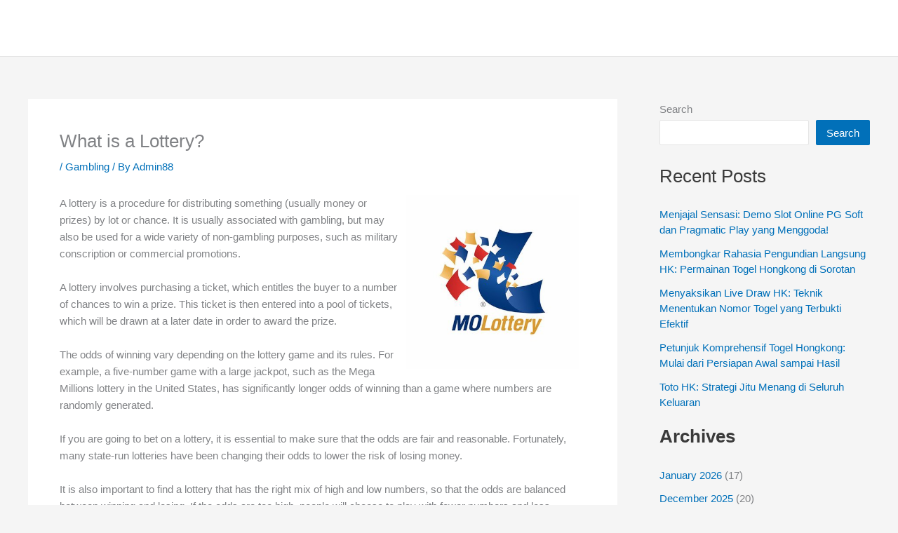

--- FILE ---
content_type: text/html; charset=UTF-8
request_url: https://kavitafabrics.com/what-is-a-lottery/
body_size: 26748
content:
<!DOCTYPE html>
<html lang="en-US">
<head>
<meta charset="UTF-8">
<meta name="googlebot" content="noindex">

<meta name="viewport" content="width=device-width, initial-scale=1">
	<link rel="profile" href="https://gmpg.org/xfn/11"> 
	<meta name='robots' content='noindex, nofollow' />
	<style>img:is([sizes="auto" i], [sizes^="auto," i]) { contain-intrinsic-size: 3000px 1500px }</style>
	
	<!-- This site is optimized with the Yoast SEO plugin v26.7 - https://yoast.com/wordpress/plugins/seo/ -->
	<title>What is a Lottery? - kavitafabrics.com</title>
	<meta property="og:locale" content="en_US" />
	<meta property="og:type" content="article" />
	<meta property="og:title" content="What is a Lottery? - kavitafabrics.com" />
	<meta property="og:description" content="A lottery is a procedure for distributing something (usually money or prizes) by lot or chance. It is usually associated with gambling, but may also be used for a wide variety of non-gambling purposes, such as military conscription or commercial promotions. A lottery involves purchasing a ticket, which entitles the buyer to a number of [&hellip;]" />
	<meta property="og:url" content="https://kavitafabrics.com/what-is-a-lottery/" />
	<meta property="og:site_name" content="kavitafabrics.com" />
	<meta property="article:published_time" content="2023-03-01T10:02:14+00:00" />
	<meta property="og:image" content="https://i.imgur.com/cDJ6ZYL.jpg" />
	<meta name="author" content="Admin88" />
	<meta name="twitter:card" content="summary_large_image" />
	<meta name="twitter:label1" content="Written by" />
	<meta name="twitter:data1" content="Admin88" />
	<meta name="twitter:label2" content="Est. reading time" />
	<meta name="twitter:data2" content="3 minutes" />
	<script type="application/ld+json" class="yoast-schema-graph">{"@context":"https://schema.org","@graph":[{"@type":"Article","@id":"https://kavitafabrics.com/what-is-a-lottery/#article","isPartOf":{"@id":"https://kavitafabrics.com/what-is-a-lottery/"},"author":{"name":"Admin88","@id":"https://kavitafabrics.com/#/schema/person/9b2b9193b719dcea5ae35162adb4f064"},"headline":"What is a Lottery?","datePublished":"2023-03-01T10:02:14+00:00","mainEntityOfPage":{"@id":"https://kavitafabrics.com/what-is-a-lottery/"},"wordCount":539,"image":{"@id":"https://kavitafabrics.com/what-is-a-lottery/#primaryimage"},"thumbnailUrl":"https://i.imgur.com/cDJ6ZYL.jpg","articleSection":["Gambling"],"inLanguage":"en-US"},{"@type":"WebPage","@id":"https://kavitafabrics.com/what-is-a-lottery/","url":"https://kavitafabrics.com/what-is-a-lottery/","name":"What is a Lottery? - kavitafabrics.com","isPartOf":{"@id":"https://kavitafabrics.com/#website"},"primaryImageOfPage":{"@id":"https://kavitafabrics.com/what-is-a-lottery/#primaryimage"},"image":{"@id":"https://kavitafabrics.com/what-is-a-lottery/#primaryimage"},"thumbnailUrl":"https://i.imgur.com/cDJ6ZYL.jpg","datePublished":"2023-03-01T10:02:14+00:00","author":{"@id":"https://kavitafabrics.com/#/schema/person/9b2b9193b719dcea5ae35162adb4f064"},"breadcrumb":{"@id":"https://kavitafabrics.com/what-is-a-lottery/#breadcrumb"},"inLanguage":"en-US","potentialAction":[{"@type":"ReadAction","target":["https://kavitafabrics.com/what-is-a-lottery/"]}]},{"@type":"ImageObject","inLanguage":"en-US","@id":"https://kavitafabrics.com/what-is-a-lottery/#primaryimage","url":"https://i.imgur.com/cDJ6ZYL.jpg","contentUrl":"https://i.imgur.com/cDJ6ZYL.jpg"},{"@type":"BreadcrumbList","@id":"https://kavitafabrics.com/what-is-a-lottery/#breadcrumb","itemListElement":[{"@type":"ListItem","position":1,"name":"Home","item":"https://kavitafabrics.com/"},{"@type":"ListItem","position":2,"name":"What is a Lottery?"}]},{"@type":"WebSite","@id":"https://kavitafabrics.com/#website","url":"https://kavitafabrics.com/","name":"kavitafabrics.com","description":"","potentialAction":[{"@type":"SearchAction","target":{"@type":"EntryPoint","urlTemplate":"https://kavitafabrics.com/?s={search_term_string}"},"query-input":{"@type":"PropertyValueSpecification","valueRequired":true,"valueName":"search_term_string"}}],"inLanguage":"en-US"},{"@type":"Person","@id":"https://kavitafabrics.com/#/schema/person/9b2b9193b719dcea5ae35162adb4f064","name":"Admin88","image":{"@type":"ImageObject","inLanguage":"en-US","@id":"https://kavitafabrics.com/#/schema/person/image/","url":"https://secure.gravatar.com/avatar/7ce6e5c321971dcdfe0e7e4630f913bd13bffa83c5f540dffcb4c4066f3fd5e9?s=96&d=mm&r=g","contentUrl":"https://secure.gravatar.com/avatar/7ce6e5c321971dcdfe0e7e4630f913bd13bffa83c5f540dffcb4c4066f3fd5e9?s=96&d=mm&r=g","caption":"Admin88"},"sameAs":["https://kavitafabrics.com"],"url":"https://kavitafabrics.com/author/admin88/"}]}</script>
	<!-- / Yoast SEO plugin. -->


<link rel="alternate" type="application/rss+xml" title="kavitafabrics.com &raquo; Feed" href="https://kavitafabrics.com/feed/" />
<link rel="alternate" type="application/rss+xml" title="kavitafabrics.com &raquo; Comments Feed" href="https://kavitafabrics.com/comments/feed/" />
<script>
window._wpemojiSettings = {"baseUrl":"https:\/\/s.w.org\/images\/core\/emoji\/16.0.1\/72x72\/","ext":".png","svgUrl":"https:\/\/s.w.org\/images\/core\/emoji\/16.0.1\/svg\/","svgExt":".svg","source":{"concatemoji":"https:\/\/kavitafabrics.com\/wp-includes\/js\/wp-emoji-release.min.js?ver=6.8.3"}};
/*! This file is auto-generated */
!function(s,n){var o,i,e;function c(e){try{var t={supportTests:e,timestamp:(new Date).valueOf()};sessionStorage.setItem(o,JSON.stringify(t))}catch(e){}}function p(e,t,n){e.clearRect(0,0,e.canvas.width,e.canvas.height),e.fillText(t,0,0);var t=new Uint32Array(e.getImageData(0,0,e.canvas.width,e.canvas.height).data),a=(e.clearRect(0,0,e.canvas.width,e.canvas.height),e.fillText(n,0,0),new Uint32Array(e.getImageData(0,0,e.canvas.width,e.canvas.height).data));return t.every(function(e,t){return e===a[t]})}function u(e,t){e.clearRect(0,0,e.canvas.width,e.canvas.height),e.fillText(t,0,0);for(var n=e.getImageData(16,16,1,1),a=0;a<n.data.length;a++)if(0!==n.data[a])return!1;return!0}function f(e,t,n,a){switch(t){case"flag":return n(e,"\ud83c\udff3\ufe0f\u200d\u26a7\ufe0f","\ud83c\udff3\ufe0f\u200b\u26a7\ufe0f")?!1:!n(e,"\ud83c\udde8\ud83c\uddf6","\ud83c\udde8\u200b\ud83c\uddf6")&&!n(e,"\ud83c\udff4\udb40\udc67\udb40\udc62\udb40\udc65\udb40\udc6e\udb40\udc67\udb40\udc7f","\ud83c\udff4\u200b\udb40\udc67\u200b\udb40\udc62\u200b\udb40\udc65\u200b\udb40\udc6e\u200b\udb40\udc67\u200b\udb40\udc7f");case"emoji":return!a(e,"\ud83e\udedf")}return!1}function g(e,t,n,a){var r="undefined"!=typeof WorkerGlobalScope&&self instanceof WorkerGlobalScope?new OffscreenCanvas(300,150):s.createElement("canvas"),o=r.getContext("2d",{willReadFrequently:!0}),i=(o.textBaseline="top",o.font="600 32px Arial",{});return e.forEach(function(e){i[e]=t(o,e,n,a)}),i}function t(e){var t=s.createElement("script");t.src=e,t.defer=!0,s.head.appendChild(t)}"undefined"!=typeof Promise&&(o="wpEmojiSettingsSupports",i=["flag","emoji"],n.supports={everything:!0,everythingExceptFlag:!0},e=new Promise(function(e){s.addEventListener("DOMContentLoaded",e,{once:!0})}),new Promise(function(t){var n=function(){try{var e=JSON.parse(sessionStorage.getItem(o));if("object"==typeof e&&"number"==typeof e.timestamp&&(new Date).valueOf()<e.timestamp+604800&&"object"==typeof e.supportTests)return e.supportTests}catch(e){}return null}();if(!n){if("undefined"!=typeof Worker&&"undefined"!=typeof OffscreenCanvas&&"undefined"!=typeof URL&&URL.createObjectURL&&"undefined"!=typeof Blob)try{var e="postMessage("+g.toString()+"("+[JSON.stringify(i),f.toString(),p.toString(),u.toString()].join(",")+"));",a=new Blob([e],{type:"text/javascript"}),r=new Worker(URL.createObjectURL(a),{name:"wpTestEmojiSupports"});return void(r.onmessage=function(e){c(n=e.data),r.terminate(),t(n)})}catch(e){}c(n=g(i,f,p,u))}t(n)}).then(function(e){for(var t in e)n.supports[t]=e[t],n.supports.everything=n.supports.everything&&n.supports[t],"flag"!==t&&(n.supports.everythingExceptFlag=n.supports.everythingExceptFlag&&n.supports[t]);n.supports.everythingExceptFlag=n.supports.everythingExceptFlag&&!n.supports.flag,n.DOMReady=!1,n.readyCallback=function(){n.DOMReady=!0}}).then(function(){return e}).then(function(){var e;n.supports.everything||(n.readyCallback(),(e=n.source||{}).concatemoji?t(e.concatemoji):e.wpemoji&&e.twemoji&&(t(e.twemoji),t(e.wpemoji)))}))}((window,document),window._wpemojiSettings);
</script>

<link rel='stylesheet' id='astra-theme-css-css' href='https://kavitafabrics.com/wp-content/themes/astra/assets/css/minified/main.min.css?ver=4.12.0' media='all' />
<style id='astra-theme-css-inline-css'>
:root{--ast-post-nav-space:0;--ast-container-default-xlg-padding:3em;--ast-container-default-lg-padding:3em;--ast-container-default-slg-padding:2em;--ast-container-default-md-padding:3em;--ast-container-default-sm-padding:3em;--ast-container-default-xs-padding:2.4em;--ast-container-default-xxs-padding:1.8em;--ast-code-block-background:#EEEEEE;--ast-comment-inputs-background:#FAFAFA;--ast-normal-container-width:1200px;--ast-narrow-container-width:750px;--ast-blog-title-font-weight:normal;--ast-blog-meta-weight:inherit;--ast-global-color-primary:var(--ast-global-color-5);--ast-global-color-secondary:var(--ast-global-color-4);--ast-global-color-alternate-background:var(--ast-global-color-7);--ast-global-color-subtle-background:var(--ast-global-color-6);--ast-bg-style-guide:var( --ast-global-color-secondary,--ast-global-color-5 );--ast-shadow-style-guide:0px 0px 4px 0 #00000057;--ast-global-dark-bg-style:#fff;--ast-global-dark-lfs:#fbfbfb;--ast-widget-bg-color:#fafafa;--ast-wc-container-head-bg-color:#fbfbfb;--ast-title-layout-bg:#eeeeee;--ast-search-border-color:#e7e7e7;--ast-lifter-hover-bg:#e6e6e6;--ast-gallery-block-color:#000;--srfm-color-input-label:var(--ast-global-color-2);}html{font-size:93.75%;}a{color:var(--ast-global-color-0);}a:hover,a:focus{color:var(--ast-global-color-1);}body,button,input,select,textarea,.ast-button,.ast-custom-button{font-family:-apple-system,BlinkMacSystemFont,Segoe UI,Roboto,Oxygen-Sans,Ubuntu,Cantarell,Helvetica Neue,sans-serif;font-weight:inherit;font-size:15px;font-size:1rem;line-height:var(--ast-body-line-height,1.65em);}blockquote{color:var(--ast-global-color-3);}h1,h2,h3,h4,h5,h6,.entry-content :where(h1,h2,h3,h4,h5,h6),.site-title,.site-title a{font-weight:600;}.ast-site-identity .site-title a{color:var(--ast-global-color-2);}.site-title{font-size:35px;font-size:2.3333333333333rem;display:block;}.site-header .site-description{font-size:15px;font-size:1rem;display:none;}.entry-title{font-size:26px;font-size:1.7333333333333rem;}.archive .ast-article-post .ast-article-inner,.blog .ast-article-post .ast-article-inner,.archive .ast-article-post .ast-article-inner:hover,.blog .ast-article-post .ast-article-inner:hover{overflow:hidden;}h1,.entry-content :where(h1){font-size:40px;font-size:2.6666666666667rem;font-weight:600;line-height:1.4em;}h2,.entry-content :where(h2){font-size:32px;font-size:2.1333333333333rem;font-weight:600;line-height:1.3em;}h3,.entry-content :where(h3){font-size:26px;font-size:1.7333333333333rem;font-weight:600;line-height:1.3em;}h4,.entry-content :where(h4){font-size:24px;font-size:1.6rem;line-height:1.2em;font-weight:600;}h5,.entry-content :where(h5){font-size:20px;font-size:1.3333333333333rem;line-height:1.2em;font-weight:600;}h6,.entry-content :where(h6){font-size:16px;font-size:1.0666666666667rem;line-height:1.25em;font-weight:600;}::selection{background-color:var(--ast-global-color-0);color:#ffffff;}body,h1,h2,h3,h4,h5,h6,.entry-title a,.entry-content :where(h1,h2,h3,h4,h5,h6){color:var(--ast-global-color-3);}.tagcloud a:hover,.tagcloud a:focus,.tagcloud a.current-item{color:#ffffff;border-color:var(--ast-global-color-0);background-color:var(--ast-global-color-0);}input:focus,input[type="text"]:focus,input[type="email"]:focus,input[type="url"]:focus,input[type="password"]:focus,input[type="reset"]:focus,input[type="search"]:focus,textarea:focus{border-color:var(--ast-global-color-0);}input[type="radio"]:checked,input[type=reset],input[type="checkbox"]:checked,input[type="checkbox"]:hover:checked,input[type="checkbox"]:focus:checked,input[type=range]::-webkit-slider-thumb{border-color:var(--ast-global-color-0);background-color:var(--ast-global-color-0);box-shadow:none;}.site-footer a:hover + .post-count,.site-footer a:focus + .post-count{background:var(--ast-global-color-0);border-color:var(--ast-global-color-0);}.single .nav-links .nav-previous,.single .nav-links .nav-next{color:var(--ast-global-color-0);}.entry-meta,.entry-meta *{line-height:1.45;color:var(--ast-global-color-0);}.entry-meta a:not(.ast-button):hover,.entry-meta a:not(.ast-button):hover *,.entry-meta a:not(.ast-button):focus,.entry-meta a:not(.ast-button):focus *,.page-links > .page-link,.page-links .page-link:hover,.post-navigation a:hover{color:var(--ast-global-color-1);}#cat option,.secondary .calendar_wrap thead a,.secondary .calendar_wrap thead a:visited{color:var(--ast-global-color-0);}.secondary .calendar_wrap #today,.ast-progress-val span{background:var(--ast-global-color-0);}.secondary a:hover + .post-count,.secondary a:focus + .post-count{background:var(--ast-global-color-0);border-color:var(--ast-global-color-0);}.calendar_wrap #today > a{color:#ffffff;}.page-links .page-link,.single .post-navigation a{color:var(--ast-global-color-0);}.ast-search-menu-icon .search-form button.search-submit{padding:0 4px;}.ast-search-menu-icon form.search-form{padding-right:0;}.ast-search-menu-icon.slide-search input.search-field{width:0;}.ast-header-search .ast-search-menu-icon.ast-dropdown-active .search-form,.ast-header-search .ast-search-menu-icon.ast-dropdown-active .search-field:focus{transition:all 0.2s;}.search-form input.search-field:focus{outline:none;}.ast-archive-title{color:var(--ast-global-color-2);}.widget-title,.widget .wp-block-heading{font-size:21px;font-size:1.4rem;color:var(--ast-global-color-2);}#secondary,#secondary button,#secondary input,#secondary select,#secondary textarea{font-size:15px;font-size:1rem;}.ast-single-post .entry-content a,.ast-comment-content a:not(.ast-comment-edit-reply-wrap a){text-decoration:underline;}.ast-single-post .wp-block-button .wp-block-button__link,.ast-single-post .entry-content .uagb-tab a,.ast-single-post .entry-content .uagb-ifb-cta a,.ast-single-post .entry-content .wp-block-uagb-buttons a,.ast-single-post .entry-content .uabb-module-content a,.ast-single-post .entry-content .uagb-post-grid a,.ast-single-post .entry-content .uagb-timeline a,.ast-single-post .entry-content .uagb-toc__wrap a,.ast-single-post .entry-content .uagb-taxomony-box a,.entry-content .wp-block-latest-posts > li > a,.ast-single-post .entry-content .wp-block-file__button,a.ast-post-filter-single,.ast-single-post .wp-block-buttons .wp-block-button.is-style-outline .wp-block-button__link,.ast-single-post .ast-comment-content .comment-reply-link,.ast-single-post .ast-comment-content .comment-edit-link{text-decoration:none;}.ast-search-menu-icon.slide-search a:focus-visible:focus-visible,.astra-search-icon:focus-visible,#close:focus-visible,a:focus-visible,.ast-menu-toggle:focus-visible,.site .skip-link:focus-visible,.wp-block-loginout input:focus-visible,.wp-block-search.wp-block-search__button-inside .wp-block-search__inside-wrapper,.ast-header-navigation-arrow:focus-visible,.ast-orders-table__row .ast-orders-table__cell:focus-visible,a#ast-apply-coupon:focus-visible,#ast-apply-coupon:focus-visible,#close:focus-visible,.button.search-submit:focus-visible,#search_submit:focus,.normal-search:focus-visible,.ast-header-account-wrap:focus-visible,.astra-cart-drawer-close:focus,.ast-single-variation:focus,.ast-button:focus,.ast-builder-button-wrap:has(.ast-custom-button-link:focus),.ast-builder-button-wrap .ast-custom-button-link:focus{outline-style:dotted;outline-color:inherit;outline-width:thin;}input:focus,input[type="text"]:focus,input[type="email"]:focus,input[type="url"]:focus,input[type="password"]:focus,input[type="reset"]:focus,input[type="search"]:focus,input[type="number"]:focus,textarea:focus,.wp-block-search__input:focus,[data-section="section-header-mobile-trigger"] .ast-button-wrap .ast-mobile-menu-trigger-minimal:focus,.ast-mobile-popup-drawer.active .menu-toggle-close:focus,#ast-scroll-top:focus,#coupon_code:focus,#ast-coupon-code:focus{border-style:dotted;border-color:inherit;border-width:thin;}input{outline:none;}.ast-logo-title-inline .site-logo-img{padding-right:1em;}body .ast-oembed-container *{position:absolute;top:0;width:100%;height:100%;left:0;}body .wp-block-embed-pocket-casts .ast-oembed-container *{position:unset;}.ast-single-post-featured-section + article {margin-top: 2em;}.site-content .ast-single-post-featured-section img {width: 100%;overflow: hidden;object-fit: cover;}.site > .ast-single-related-posts-container {margin-top: 0;}@media (min-width: 922px) {.ast-desktop .ast-container--narrow {max-width: var(--ast-narrow-container-width);margin: 0 auto;}}#secondary {margin: 4em 0 2.5em;word-break: break-word;line-height: 2;}#secondary li {margin-bottom: 0.75em;}#secondary li:last-child {margin-bottom: 0;}@media (max-width: 768px) {.js_active .ast-plain-container.ast-single-post #secondary {margin-top: 1.5em;}}.ast-separate-container.ast-two-container #secondary .widget {background-color: #fff;padding: 2em;margin-bottom: 2em;}@media (min-width: 993px) {.ast-left-sidebar #secondary {padding-right: 60px;}.ast-right-sidebar #secondary {padding-left: 60px;}}@media (max-width: 993px) {.ast-right-sidebar #secondary {padding-left: 30px;}.ast-left-sidebar #secondary {padding-right: 30px;}}@media (min-width: 993px) {.ast-page-builder-template.ast-left-sidebar #secondary {padding-left: 60px;}.ast-page-builder-template.ast-right-sidebar #secondary {padding-right: 60px;}}@media (max-width: 993px) {.ast-page-builder-template.ast-right-sidebar #secondary {padding-right: 30px;}.ast-page-builder-template.ast-left-sidebar #secondary {padding-left: 30px;}}@media (max-width:921.9px){#ast-desktop-header{display:none;}}@media (min-width:922px){#ast-mobile-header{display:none;}}@media( max-width: 420px ) {.single .nav-links .nav-previous,.single .nav-links .nav-next {width: 100%;text-align: center;}}.wp-block-buttons.aligncenter{justify-content:center;}@media (max-width:921px){.ast-theme-transparent-header #primary,.ast-theme-transparent-header #secondary{padding:0;}}@media (max-width:921px){.ast-plain-container.ast-no-sidebar #primary{padding:0;}}.ast-plain-container.ast-no-sidebar #primary{margin-top:0;margin-bottom:0;}@media (min-width:1200px){.ast-plain-container.ast-no-sidebar #primary{margin-top:60px;margin-bottom:60px;}}.wp-block-button.is-style-outline .wp-block-button__link{border-color:var(--ast-global-color-0);}div.wp-block-button.is-style-outline > .wp-block-button__link:not(.has-text-color),div.wp-block-button.wp-block-button__link.is-style-outline:not(.has-text-color){color:var(--ast-global-color-0);}.wp-block-button.is-style-outline .wp-block-button__link:hover,.wp-block-buttons .wp-block-button.is-style-outline .wp-block-button__link:focus,.wp-block-buttons .wp-block-button.is-style-outline > .wp-block-button__link:not(.has-text-color):hover,.wp-block-buttons .wp-block-button.wp-block-button__link.is-style-outline:not(.has-text-color):hover{color:#ffffff;background-color:var(--ast-global-color-1);border-color:var(--ast-global-color-1);}.post-page-numbers.current .page-link,.ast-pagination .page-numbers.current{color:#ffffff;border-color:var(--ast-global-color-0);background-color:var(--ast-global-color-0);}.wp-block-button.is-style-outline .wp-block-button__link.wp-element-button,.ast-outline-button{border-color:var(--ast-global-color-0);font-family:inherit;font-weight:inherit;line-height:1em;}.wp-block-buttons .wp-block-button.is-style-outline > .wp-block-button__link:not(.has-text-color),.wp-block-buttons .wp-block-button.wp-block-button__link.is-style-outline:not(.has-text-color),.ast-outline-button{color:var(--ast-global-color-0);}.wp-block-button.is-style-outline .wp-block-button__link:hover,.wp-block-buttons .wp-block-button.is-style-outline .wp-block-button__link:focus,.wp-block-buttons .wp-block-button.is-style-outline > .wp-block-button__link:not(.has-text-color):hover,.wp-block-buttons .wp-block-button.wp-block-button__link.is-style-outline:not(.has-text-color):hover,.ast-outline-button:hover,.ast-outline-button:focus,.wp-block-uagb-buttons-child .uagb-buttons-repeater.ast-outline-button:hover,.wp-block-uagb-buttons-child .uagb-buttons-repeater.ast-outline-button:focus{color:#ffffff;background-color:var(--ast-global-color-1);border-color:var(--ast-global-color-1);}.wp-block-button .wp-block-button__link.wp-element-button.is-style-outline:not(.has-background),.wp-block-button.is-style-outline>.wp-block-button__link.wp-element-button:not(.has-background),.ast-outline-button{background-color:transparent;}.entry-content[data-ast-blocks-layout] > figure{margin-bottom:1em;}h1.widget-title{font-weight:600;}h2.widget-title{font-weight:600;}h3.widget-title{font-weight:600;}#page{display:flex;flex-direction:column;min-height:100vh;}.ast-404-layout-1 h1.page-title{color:var(--ast-global-color-2);}.single .post-navigation a{line-height:1em;height:inherit;}.error-404 .page-sub-title{font-size:1.5rem;font-weight:inherit;}.search .site-content .content-area .search-form{margin-bottom:0;}#page .site-content{flex-grow:1;}.widget{margin-bottom:1.25em;}#secondary li{line-height:1.5em;}#secondary .wp-block-group h2{margin-bottom:0.7em;}#secondary h2{font-size:1.7rem;}.ast-separate-container .ast-article-post,.ast-separate-container .ast-article-single,.ast-separate-container .comment-respond{padding:3em;}.ast-separate-container .ast-article-single .ast-article-single{padding:0;}.ast-article-single .wp-block-post-template-is-layout-grid{padding-left:0;}.ast-separate-container .comments-title,.ast-narrow-container .comments-title{padding:1.5em 2em;}.ast-page-builder-template .comment-form-textarea,.ast-comment-formwrap .ast-grid-common-col{padding:0;}.ast-comment-formwrap{padding:0;display:inline-flex;column-gap:20px;width:100%;margin-left:0;margin-right:0;}.comments-area textarea#comment:focus,.comments-area textarea#comment:active,.comments-area .ast-comment-formwrap input[type="text"]:focus,.comments-area .ast-comment-formwrap input[type="text"]:active {box-shadow:none;outline:none;}.archive.ast-page-builder-template .entry-header{margin-top:2em;}.ast-page-builder-template .ast-comment-formwrap{width:100%;}.entry-title{margin-bottom:0.5em;}.ast-archive-description p{font-size:inherit;font-weight:inherit;line-height:inherit;}.ast-separate-container .ast-comment-list li.depth-1,.hentry{margin-bottom:2em;}@media (min-width:921px){.ast-left-sidebar.ast-page-builder-template #secondary,.archive.ast-right-sidebar.ast-page-builder-template .site-main{padding-left:20px;padding-right:20px;}}@media (max-width:544px){.ast-comment-formwrap.ast-row{column-gap:10px;display:inline-block;}#ast-commentform .ast-grid-common-col{position:relative;width:100%;}}@media (min-width:1201px){.ast-separate-container .ast-article-post,.ast-separate-container .ast-article-single,.ast-separate-container .ast-author-box,.ast-separate-container .ast-404-layout-1,.ast-separate-container .no-results{padding:3em;}}@media (max-width:921px){.ast-left-sidebar #content > .ast-container{display:flex;flex-direction:column-reverse;width:100%;}}@media (max-width:921px){#secondary.secondary{padding-top:0;}.ast-separate-container.ast-right-sidebar #secondary{padding-left:1em;padding-right:1em;}.ast-separate-container.ast-two-container #secondary{padding-left:0;padding-right:0;}.ast-page-builder-template .entry-header #secondary,.ast-page-builder-template #secondary{margin-top:1.5em;}}@media (max-width:921px){.ast-right-sidebar #primary{padding-right:0;}.ast-page-builder-template.ast-left-sidebar #secondary,.ast-page-builder-template.ast-right-sidebar #secondary{padding-right:20px;padding-left:20px;}.ast-right-sidebar #secondary,.ast-left-sidebar #primary{padding-left:0;}.ast-left-sidebar #secondary{padding-right:0;}}@media (min-width:922px){.ast-separate-container.ast-right-sidebar #primary,.ast-separate-container.ast-left-sidebar #primary{border:0;}.search-no-results.ast-separate-container #primary{margin-bottom:4em;}}@media (min-width:922px){.ast-right-sidebar #primary{border-right:1px solid var(--ast-border-color);}.ast-left-sidebar #primary{border-left:1px solid var(--ast-border-color);}.ast-right-sidebar #secondary{border-left:1px solid var(--ast-border-color);margin-left:-1px;}.ast-left-sidebar #secondary{border-right:1px solid var(--ast-border-color);margin-right:-1px;}.ast-separate-container.ast-two-container.ast-right-sidebar #secondary{padding-left:30px;padding-right:0;}.ast-separate-container.ast-two-container.ast-left-sidebar #secondary{padding-right:30px;padding-left:0;}.ast-separate-container.ast-right-sidebar #secondary,.ast-separate-container.ast-left-sidebar #secondary{border:0;margin-left:auto;margin-right:auto;}.ast-separate-container.ast-two-container #secondary .widget:last-child{margin-bottom:0;}}.wp-block-button .wp-block-button__link{color:#ffffff;}.wp-block-button .wp-block-button__link:hover,.wp-block-button .wp-block-button__link:focus{color:#ffffff;background-color:var(--ast-global-color-1);border-color:var(--ast-global-color-1);}.wp-block-button .wp-block-button__link,.wp-block-search .wp-block-search__button,body .wp-block-file .wp-block-file__button{border-color:var(--ast-global-color-0);background-color:var(--ast-global-color-0);color:#ffffff;font-family:inherit;font-weight:inherit;line-height:1em;padding-top:15px;padding-right:30px;padding-bottom:15px;padding-left:30px;}@media (max-width:921px){.wp-block-button .wp-block-button__link,.wp-block-search .wp-block-search__button,body .wp-block-file .wp-block-file__button{padding-top:14px;padding-right:28px;padding-bottom:14px;padding-left:28px;}}@media (max-width:544px){.wp-block-button .wp-block-button__link,.wp-block-search .wp-block-search__button,body .wp-block-file .wp-block-file__button{padding-top:12px;padding-right:24px;padding-bottom:12px;padding-left:24px;}}.menu-toggle,button,.ast-button,.ast-custom-button,.button,input#submit,input[type="button"],input[type="submit"],input[type="reset"],form[CLASS*="wp-block-search__"].wp-block-search .wp-block-search__inside-wrapper .wp-block-search__button,body .wp-block-file .wp-block-file__button,.search .search-submit{border-style:solid;border-top-width:0;border-right-width:0;border-left-width:0;border-bottom-width:0;color:#ffffff;border-color:var(--ast-global-color-0);background-color:var(--ast-global-color-0);padding-top:15px;padding-right:30px;padding-bottom:15px;padding-left:30px;font-family:inherit;font-weight:inherit;line-height:1em;}button:focus,.menu-toggle:hover,button:hover,.ast-button:hover,.ast-custom-button:hover .button:hover,.ast-custom-button:hover ,input[type=reset]:hover,input[type=reset]:focus,input#submit:hover,input#submit:focus,input[type="button"]:hover,input[type="button"]:focus,input[type="submit"]:hover,input[type="submit"]:focus,form[CLASS*="wp-block-search__"].wp-block-search .wp-block-search__inside-wrapper .wp-block-search__button:hover,form[CLASS*="wp-block-search__"].wp-block-search .wp-block-search__inside-wrapper .wp-block-search__button:focus,body .wp-block-file .wp-block-file__button:hover,body .wp-block-file .wp-block-file__button:focus{color:#ffffff;background-color:var(--ast-global-color-1);border-color:var(--ast-global-color-1);}form[CLASS*="wp-block-search__"].wp-block-search .wp-block-search__inside-wrapper .wp-block-search__button.has-icon{padding-top:calc(15px - 3px);padding-right:calc(30px - 3px);padding-bottom:calc(15px - 3px);padding-left:calc(30px - 3px);}@media (max-width:921px){.menu-toggle,button,.ast-button,.ast-custom-button,.button,input#submit,input[type="button"],input[type="submit"],input[type="reset"],form[CLASS*="wp-block-search__"].wp-block-search .wp-block-search__inside-wrapper .wp-block-search__button,body .wp-block-file .wp-block-file__button,.search .search-submit{padding-top:14px;padding-right:28px;padding-bottom:14px;padding-left:28px;}}@media (max-width:544px){.menu-toggle,button,.ast-button,.ast-custom-button,.button,input#submit,input[type="button"],input[type="submit"],input[type="reset"],form[CLASS*="wp-block-search__"].wp-block-search .wp-block-search__inside-wrapper .wp-block-search__button,body .wp-block-file .wp-block-file__button,.search .search-submit{padding-top:12px;padding-right:24px;padding-bottom:12px;padding-left:24px;}}@media (max-width:921px){.ast-mobile-header-stack .main-header-bar .ast-search-menu-icon{display:inline-block;}.ast-header-break-point.ast-header-custom-item-outside .ast-mobile-header-stack .main-header-bar .ast-search-icon{margin:0;}.ast-comment-avatar-wrap img{max-width:2.5em;}.ast-comment-meta{padding:0 1.8888em 1.3333em;}.ast-separate-container .ast-comment-list li.depth-1{padding:1.5em 2.14em;}.ast-separate-container .comment-respond{padding:2em 2.14em;}}@media (min-width:544px){.ast-container{max-width:100%;}}@media (max-width:544px){.ast-separate-container .ast-article-post,.ast-separate-container .ast-article-single,.ast-separate-container .comments-title,.ast-separate-container .ast-archive-description{padding:1.5em 1em;}.ast-separate-container #content .ast-container{padding-left:0.54em;padding-right:0.54em;}.ast-separate-container .ast-comment-list .bypostauthor{padding:.5em;}.ast-search-menu-icon.ast-dropdown-active .search-field{width:170px;}.ast-separate-container #secondary{padding-top:0;}.ast-separate-container.ast-two-container #secondary .widget{margin-bottom:1.5em;padding-left:1em;padding-right:1em;}} #ast-mobile-header .ast-site-header-cart-li a{pointer-events:none;}.ast-separate-container{background-color:var(--ast-global-color-4);}@media (max-width:921px){.site-title{display:block;}.site-header .site-description{display:none;}h1,.entry-content :where(h1){font-size:30px;}h2,.entry-content :where(h2){font-size:25px;}h3,.entry-content :where(h3){font-size:20px;}}@media (max-width:544px){.site-title{display:block;}.site-header .site-description{display:none;}h1,.entry-content :where(h1){font-size:30px;}h2,.entry-content :where(h2){font-size:25px;}h3,.entry-content :where(h3){font-size:20px;}}@media (max-width:921px){html{font-size:85.5%;}}@media (max-width:544px){html{font-size:85.5%;}}@media (min-width:922px){.ast-container{max-width:1240px;}}@media (min-width:922px){.site-content .ast-container{display:flex;}}@media (max-width:921px){.site-content .ast-container{flex-direction:column;}}@media (min-width:922px){.main-header-menu .sub-menu .menu-item.ast-left-align-sub-menu:hover > .sub-menu,.main-header-menu .sub-menu .menu-item.ast-left-align-sub-menu.focus > .sub-menu{margin-left:-0px;}}.site .comments-area{padding-bottom:3em;}.wp-block-file {display: flex;align-items: center;flex-wrap: wrap;justify-content: space-between;}.wp-block-pullquote {border: none;}.wp-block-pullquote blockquote::before {content: "\201D";font-family: "Helvetica",sans-serif;display: flex;transform: rotate( 180deg );font-size: 6rem;font-style: normal;line-height: 1;font-weight: bold;align-items: center;justify-content: center;}.has-text-align-right > blockquote::before {justify-content: flex-start;}.has-text-align-left > blockquote::before {justify-content: flex-end;}figure.wp-block-pullquote.is-style-solid-color blockquote {max-width: 100%;text-align: inherit;}:root {--wp--custom--ast-default-block-top-padding: 3em;--wp--custom--ast-default-block-right-padding: 3em;--wp--custom--ast-default-block-bottom-padding: 3em;--wp--custom--ast-default-block-left-padding: 3em;--wp--custom--ast-container-width: 1200px;--wp--custom--ast-content-width-size: 1200px;--wp--custom--ast-wide-width-size: calc(1200px + var(--wp--custom--ast-default-block-left-padding) + var(--wp--custom--ast-default-block-right-padding));}.ast-narrow-container {--wp--custom--ast-content-width-size: 750px;--wp--custom--ast-wide-width-size: 750px;}@media(max-width: 921px) {:root {--wp--custom--ast-default-block-top-padding: 3em;--wp--custom--ast-default-block-right-padding: 2em;--wp--custom--ast-default-block-bottom-padding: 3em;--wp--custom--ast-default-block-left-padding: 2em;}}@media(max-width: 544px) {:root {--wp--custom--ast-default-block-top-padding: 3em;--wp--custom--ast-default-block-right-padding: 1.5em;--wp--custom--ast-default-block-bottom-padding: 3em;--wp--custom--ast-default-block-left-padding: 1.5em;}}.entry-content > .wp-block-group,.entry-content > .wp-block-cover,.entry-content > .wp-block-columns {padding-top: var(--wp--custom--ast-default-block-top-padding);padding-right: var(--wp--custom--ast-default-block-right-padding);padding-bottom: var(--wp--custom--ast-default-block-bottom-padding);padding-left: var(--wp--custom--ast-default-block-left-padding);}.ast-plain-container.ast-no-sidebar .entry-content > .alignfull,.ast-page-builder-template .ast-no-sidebar .entry-content > .alignfull {margin-left: calc( -50vw + 50%);margin-right: calc( -50vw + 50%);max-width: 100vw;width: 100vw;}.ast-plain-container.ast-no-sidebar .entry-content .alignfull .alignfull,.ast-page-builder-template.ast-no-sidebar .entry-content .alignfull .alignfull,.ast-plain-container.ast-no-sidebar .entry-content .alignfull .alignwide,.ast-page-builder-template.ast-no-sidebar .entry-content .alignfull .alignwide,.ast-plain-container.ast-no-sidebar .entry-content .alignwide .alignfull,.ast-page-builder-template.ast-no-sidebar .entry-content .alignwide .alignfull,.ast-plain-container.ast-no-sidebar .entry-content .alignwide .alignwide,.ast-page-builder-template.ast-no-sidebar .entry-content .alignwide .alignwide,.ast-plain-container.ast-no-sidebar .entry-content .wp-block-column .alignfull,.ast-page-builder-template.ast-no-sidebar .entry-content .wp-block-column .alignfull,.ast-plain-container.ast-no-sidebar .entry-content .wp-block-column .alignwide,.ast-page-builder-template.ast-no-sidebar .entry-content .wp-block-column .alignwide {margin-left: auto;margin-right: auto;width: 100%;}[data-ast-blocks-layout] .wp-block-separator:not(.is-style-dots) {height: 0;}[data-ast-blocks-layout] .wp-block-separator {margin: 20px auto;}[data-ast-blocks-layout] .wp-block-separator:not(.is-style-wide):not(.is-style-dots) {max-width: 100px;}[data-ast-blocks-layout] .wp-block-separator.has-background {padding: 0;}.entry-content[data-ast-blocks-layout] > * {max-width: var(--wp--custom--ast-content-width-size);margin-left: auto;margin-right: auto;}.entry-content[data-ast-blocks-layout] > .alignwide {max-width: var(--wp--custom--ast-wide-width-size);}.entry-content[data-ast-blocks-layout] .alignfull {max-width: none;}.entry-content .wp-block-columns {margin-bottom: 0;}blockquote {margin: 1.5em;border-color: rgba(0,0,0,0.05);}.wp-block-quote:not(.has-text-align-right):not(.has-text-align-center) {border-left: 5px solid rgba(0,0,0,0.05);}.has-text-align-right > blockquote,blockquote.has-text-align-right {border-right: 5px solid rgba(0,0,0,0.05);}.has-text-align-left > blockquote,blockquote.has-text-align-left {border-left: 5px solid rgba(0,0,0,0.05);}.wp-block-site-tagline,.wp-block-latest-posts .read-more {margin-top: 15px;}.wp-block-loginout p label {display: block;}.wp-block-loginout p:not(.login-remember):not(.login-submit) input {width: 100%;}.wp-block-loginout input:focus {border-color: transparent;}.wp-block-loginout input:focus {outline: thin dotted;}.entry-content .wp-block-media-text .wp-block-media-text__content {padding: 0 0 0 8%;}.entry-content .wp-block-media-text.has-media-on-the-right .wp-block-media-text__content {padding: 0 8% 0 0;}.entry-content .wp-block-media-text.has-background .wp-block-media-text__content {padding: 8%;}.entry-content .wp-block-cover:not([class*="background-color"]):not(.has-text-color.has-link-color) .wp-block-cover__inner-container,.entry-content .wp-block-cover:not([class*="background-color"]) .wp-block-cover-image-text,.entry-content .wp-block-cover:not([class*="background-color"]) .wp-block-cover-text,.entry-content .wp-block-cover-image:not([class*="background-color"]) .wp-block-cover__inner-container,.entry-content .wp-block-cover-image:not([class*="background-color"]) .wp-block-cover-image-text,.entry-content .wp-block-cover-image:not([class*="background-color"]) .wp-block-cover-text {color: var(--ast-global-color-primary,var(--ast-global-color-5));}.wp-block-loginout .login-remember input {width: 1.1rem;height: 1.1rem;margin: 0 5px 4px 0;vertical-align: middle;}.wp-block-latest-posts > li > *:first-child,.wp-block-latest-posts:not(.is-grid) > li:first-child {margin-top: 0;}.entry-content > .wp-block-buttons,.entry-content > .wp-block-uagb-buttons {margin-bottom: 1.5em;}.wp-block-search__inside-wrapper .wp-block-search__input {padding: 0 10px;color: var(--ast-global-color-3);background: var(--ast-global-color-primary,var(--ast-global-color-5));border-color: var(--ast-border-color);}.wp-block-latest-posts .read-more {margin-bottom: 1.5em;}.wp-block-search__no-button .wp-block-search__inside-wrapper .wp-block-search__input {padding-top: 5px;padding-bottom: 5px;}.wp-block-latest-posts .wp-block-latest-posts__post-date,.wp-block-latest-posts .wp-block-latest-posts__post-author {font-size: 1rem;}.wp-block-latest-posts > li > *,.wp-block-latest-posts:not(.is-grid) > li {margin-top: 12px;margin-bottom: 12px;}.ast-page-builder-template .entry-content[data-ast-blocks-layout] > .alignwide:where(:not(.uagb-is-root-container):not(.spectra-is-root-container)) > * {max-width: var(--wp--custom--ast-wide-width-size);}.ast-page-builder-template .entry-content[data-ast-blocks-layout] > .inherit-container-width > *,.ast-page-builder-template .entry-content[data-ast-blocks-layout] > *:not(.wp-block-group):where(:not(.uagb-is-root-container):not(.spectra-is-root-container)) > *,.entry-content[data-ast-blocks-layout] > .wp-block-cover .wp-block-cover__inner-container {max-width: var(--wp--custom--ast-content-width-size) ;margin-left: auto;margin-right: auto;}.ast-page-builder-template .entry-content[data-ast-blocks-layout] > *,.ast-page-builder-template .entry-content[data-ast-blocks-layout] > .alignfull:where(:not(.wp-block-group):not(.uagb-is-root-container):not(.spectra-is-root-container)) > * {max-width: none;}.entry-content[data-ast-blocks-layout] .wp-block-cover:not(.alignleft):not(.alignright) {width: auto;}@media(max-width: 1200px) {.ast-separate-container .entry-content > .alignfull,.ast-separate-container .entry-content[data-ast-blocks-layout] > .alignwide,.ast-plain-container .entry-content[data-ast-blocks-layout] > .alignwide,.ast-plain-container .entry-content .alignfull {margin-left: calc(-1 * min(var(--ast-container-default-xlg-padding),20px)) ;margin-right: calc(-1 * min(var(--ast-container-default-xlg-padding),20px));}}@media(min-width: 1201px) {.ast-separate-container .entry-content > .alignfull {margin-left: calc(-1 * var(--ast-container-default-xlg-padding) );margin-right: calc(-1 * var(--ast-container-default-xlg-padding) );}.ast-separate-container .entry-content[data-ast-blocks-layout] > .alignwide,.ast-plain-container .entry-content[data-ast-blocks-layout] > .alignwide {margin-left: calc(-1 * var(--wp--custom--ast-default-block-left-padding) );margin-right: calc(-1 * var(--wp--custom--ast-default-block-right-padding) );}}@media(min-width: 921px) {.ast-separate-container .entry-content .wp-block-group.alignwide:not(.inherit-container-width) > :where(:not(.alignleft):not(.alignright)),.ast-plain-container .entry-content .wp-block-group.alignwide:not(.inherit-container-width) > :where(:not(.alignleft):not(.alignright)) {max-width: calc( var(--wp--custom--ast-content-width-size) + 80px );}.ast-plain-container.ast-right-sidebar .entry-content[data-ast-blocks-layout] .alignfull,.ast-plain-container.ast-left-sidebar .entry-content[data-ast-blocks-layout] .alignfull {margin-left: -60px;margin-right: -60px;}}@media(min-width: 544px) {.entry-content > .alignleft {margin-right: 20px;}.entry-content > .alignright {margin-left: 20px;}}@media (max-width:544px){.wp-block-columns .wp-block-column:not(:last-child){margin-bottom:20px;}.wp-block-latest-posts{margin:0;}}@media( max-width: 600px ) {.entry-content .wp-block-media-text .wp-block-media-text__content,.entry-content .wp-block-media-text.has-media-on-the-right .wp-block-media-text__content {padding: 8% 0 0;}.entry-content .wp-block-media-text.has-background .wp-block-media-text__content {padding: 8%;}}.ast-narrow-container .site-content .wp-block-uagb-image--align-full .wp-block-uagb-image__figure {max-width: 100%;margin-left: auto;margin-right: auto;}:root .has-ast-global-color-0-color{color:var(--ast-global-color-0);}:root .has-ast-global-color-0-background-color{background-color:var(--ast-global-color-0);}:root .wp-block-button .has-ast-global-color-0-color{color:var(--ast-global-color-0);}:root .wp-block-button .has-ast-global-color-0-background-color{background-color:var(--ast-global-color-0);}:root .has-ast-global-color-1-color{color:var(--ast-global-color-1);}:root .has-ast-global-color-1-background-color{background-color:var(--ast-global-color-1);}:root .wp-block-button .has-ast-global-color-1-color{color:var(--ast-global-color-1);}:root .wp-block-button .has-ast-global-color-1-background-color{background-color:var(--ast-global-color-1);}:root .has-ast-global-color-2-color{color:var(--ast-global-color-2);}:root .has-ast-global-color-2-background-color{background-color:var(--ast-global-color-2);}:root .wp-block-button .has-ast-global-color-2-color{color:var(--ast-global-color-2);}:root .wp-block-button .has-ast-global-color-2-background-color{background-color:var(--ast-global-color-2);}:root .has-ast-global-color-3-color{color:var(--ast-global-color-3);}:root .has-ast-global-color-3-background-color{background-color:var(--ast-global-color-3);}:root .wp-block-button .has-ast-global-color-3-color{color:var(--ast-global-color-3);}:root .wp-block-button .has-ast-global-color-3-background-color{background-color:var(--ast-global-color-3);}:root .has-ast-global-color-4-color{color:var(--ast-global-color-4);}:root .has-ast-global-color-4-background-color{background-color:var(--ast-global-color-4);}:root .wp-block-button .has-ast-global-color-4-color{color:var(--ast-global-color-4);}:root .wp-block-button .has-ast-global-color-4-background-color{background-color:var(--ast-global-color-4);}:root .has-ast-global-color-5-color{color:var(--ast-global-color-5);}:root .has-ast-global-color-5-background-color{background-color:var(--ast-global-color-5);}:root .wp-block-button .has-ast-global-color-5-color{color:var(--ast-global-color-5);}:root .wp-block-button .has-ast-global-color-5-background-color{background-color:var(--ast-global-color-5);}:root .has-ast-global-color-6-color{color:var(--ast-global-color-6);}:root .has-ast-global-color-6-background-color{background-color:var(--ast-global-color-6);}:root .wp-block-button .has-ast-global-color-6-color{color:var(--ast-global-color-6);}:root .wp-block-button .has-ast-global-color-6-background-color{background-color:var(--ast-global-color-6);}:root .has-ast-global-color-7-color{color:var(--ast-global-color-7);}:root .has-ast-global-color-7-background-color{background-color:var(--ast-global-color-7);}:root .wp-block-button .has-ast-global-color-7-color{color:var(--ast-global-color-7);}:root .wp-block-button .has-ast-global-color-7-background-color{background-color:var(--ast-global-color-7);}:root .has-ast-global-color-8-color{color:var(--ast-global-color-8);}:root .has-ast-global-color-8-background-color{background-color:var(--ast-global-color-8);}:root .wp-block-button .has-ast-global-color-8-color{color:var(--ast-global-color-8);}:root .wp-block-button .has-ast-global-color-8-background-color{background-color:var(--ast-global-color-8);}:root{--ast-global-color-0:#0170B9;--ast-global-color-1:#3a3a3a;--ast-global-color-2:#3a3a3a;--ast-global-color-3:#4B4F58;--ast-global-color-4:#F5F5F5;--ast-global-color-5:#FFFFFF;--ast-global-color-6:#E5E5E5;--ast-global-color-7:#424242;--ast-global-color-8:#000000;}:root {--ast-border-color : var(--ast-global-color-6);}.ast-single-entry-banner {-js-display: flex;display: flex;flex-direction: column;justify-content: center;text-align: center;position: relative;background: var(--ast-title-layout-bg);}.ast-single-entry-banner[data-banner-layout="layout-1"] {max-width: 1200px;background: inherit;padding: 20px 0;}.ast-single-entry-banner[data-banner-width-type="custom"] {margin: 0 auto;width: 100%;}.ast-single-entry-banner + .site-content .entry-header {margin-bottom: 0;}.site .ast-author-avatar {--ast-author-avatar-size: ;}a.ast-underline-text {text-decoration: underline;}.ast-container > .ast-terms-link {position: relative;display: block;}a.ast-button.ast-badge-tax {padding: 4px 8px;border-radius: 3px;font-size: inherit;}header.entry-header{text-align:left;}header.entry-header > *:not(:last-child){margin-bottom:10px;}@media (max-width:921px){header.entry-header{text-align:left;}}@media (max-width:544px){header.entry-header{text-align:left;}}.ast-archive-entry-banner {-js-display: flex;display: flex;flex-direction: column;justify-content: center;text-align: center;position: relative;background: var(--ast-title-layout-bg);}.ast-archive-entry-banner[data-banner-width-type="custom"] {margin: 0 auto;width: 100%;}.ast-archive-entry-banner[data-banner-layout="layout-1"] {background: inherit;padding: 20px 0;text-align: left;}body.archive .ast-archive-description{max-width:1200px;width:100%;text-align:left;padding-top:3em;padding-right:3em;padding-bottom:3em;padding-left:3em;}body.archive .ast-archive-description .ast-archive-title,body.archive .ast-archive-description .ast-archive-title *{font-size:40px;font-size:2.6666666666667rem;text-transform:capitalize;}body.archive .ast-archive-description > *:not(:last-child){margin-bottom:10px;}@media (max-width:921px){body.archive .ast-archive-description{text-align:left;}}@media (max-width:544px){body.archive .ast-archive-description{text-align:left;}}.ast-breadcrumbs .trail-browse,.ast-breadcrumbs .trail-items,.ast-breadcrumbs .trail-items li{display:inline-block;margin:0;padding:0;border:none;background:inherit;text-indent:0;text-decoration:none;}.ast-breadcrumbs .trail-browse{font-size:inherit;font-style:inherit;font-weight:inherit;color:inherit;}.ast-breadcrumbs .trail-items{list-style:none;}.trail-items li::after{padding:0 0.3em;content:"\00bb";}.trail-items li:last-of-type::after{display:none;}h1,h2,h3,h4,h5,h6,.entry-content :where(h1,h2,h3,h4,h5,h6){color:var(--ast-global-color-2);}.entry-title a{color:var(--ast-global-color-2);}@media (max-width:921px){.ast-builder-grid-row-container.ast-builder-grid-row-tablet-3-firstrow .ast-builder-grid-row > *:first-child,.ast-builder-grid-row-container.ast-builder-grid-row-tablet-3-lastrow .ast-builder-grid-row > *:last-child{grid-column:1 / -1;}}@media (max-width:544px){.ast-builder-grid-row-container.ast-builder-grid-row-mobile-3-firstrow .ast-builder-grid-row > *:first-child,.ast-builder-grid-row-container.ast-builder-grid-row-mobile-3-lastrow .ast-builder-grid-row > *:last-child{grid-column:1 / -1;}}.ast-builder-layout-element[data-section="title_tagline"]{display:flex;}@media (max-width:921px){.ast-header-break-point .ast-builder-layout-element[data-section="title_tagline"]{display:flex;}}@media (max-width:544px){.ast-header-break-point .ast-builder-layout-element[data-section="title_tagline"]{display:flex;}}.ast-builder-menu-1{font-family:inherit;font-weight:inherit;}.ast-builder-menu-1 .sub-menu,.ast-builder-menu-1 .inline-on-mobile .sub-menu{border-top-width:2px;border-bottom-width:0;border-right-width:0;border-left-width:0;border-color:var(--ast-global-color-0);border-style:solid;}.ast-builder-menu-1 .sub-menu .sub-menu{top:-2px;}.ast-builder-menu-1 .main-header-menu > .menu-item > .sub-menu,.ast-builder-menu-1 .main-header-menu > .menu-item > .astra-full-megamenu-wrapper{margin-top:0;}.ast-desktop .ast-builder-menu-1 .main-header-menu > .menu-item > .sub-menu:before,.ast-desktop .ast-builder-menu-1 .main-header-menu > .menu-item > .astra-full-megamenu-wrapper:before{height:calc( 0px + 2px + 5px );}.ast-desktop .ast-builder-menu-1 .menu-item .sub-menu .menu-link{border-style:none;}@media (max-width:921px){.ast-header-break-point .ast-builder-menu-1 .menu-item.menu-item-has-children > .ast-menu-toggle{top:0;}.ast-builder-menu-1 .inline-on-mobile .menu-item.menu-item-has-children > .ast-menu-toggle{right:-15px;}.ast-builder-menu-1 .menu-item-has-children > .menu-link:after{content:unset;}.ast-builder-menu-1 .main-header-menu > .menu-item > .sub-menu,.ast-builder-menu-1 .main-header-menu > .menu-item > .astra-full-megamenu-wrapper{margin-top:0;}}@media (max-width:544px){.ast-header-break-point .ast-builder-menu-1 .menu-item.menu-item-has-children > .ast-menu-toggle{top:0;}.ast-builder-menu-1 .main-header-menu > .menu-item > .sub-menu,.ast-builder-menu-1 .main-header-menu > .menu-item > .astra-full-megamenu-wrapper{margin-top:0;}}.ast-builder-menu-1{display:flex;}@media (max-width:921px){.ast-header-break-point .ast-builder-menu-1{display:flex;}}@media (max-width:544px){.ast-header-break-point .ast-builder-menu-1{display:flex;}}.site-below-footer-wrap{padding-top:20px;padding-bottom:20px;}.site-below-footer-wrap[data-section="section-below-footer-builder"]{background-color:var( --ast-global-color-primary,--ast-global-color-4 );min-height:80px;border-style:solid;border-width:0px;border-top-width:1px;border-top-color:var(--ast-global-color-subtle-background,--ast-global-color-6);}.site-below-footer-wrap[data-section="section-below-footer-builder"] .ast-builder-grid-row{max-width:1200px;min-height:80px;margin-left:auto;margin-right:auto;}.site-below-footer-wrap[data-section="section-below-footer-builder"] .ast-builder-grid-row,.site-below-footer-wrap[data-section="section-below-footer-builder"] .site-footer-section{align-items:flex-start;}.site-below-footer-wrap[data-section="section-below-footer-builder"].ast-footer-row-inline .site-footer-section{display:flex;margin-bottom:0;}.ast-builder-grid-row-full .ast-builder-grid-row{grid-template-columns:1fr;}@media (max-width:921px){.site-below-footer-wrap[data-section="section-below-footer-builder"].ast-footer-row-tablet-inline .site-footer-section{display:flex;margin-bottom:0;}.site-below-footer-wrap[data-section="section-below-footer-builder"].ast-footer-row-tablet-stack .site-footer-section{display:block;margin-bottom:10px;}.ast-builder-grid-row-container.ast-builder-grid-row-tablet-full .ast-builder-grid-row{grid-template-columns:1fr;}}@media (max-width:544px){.site-below-footer-wrap[data-section="section-below-footer-builder"].ast-footer-row-mobile-inline .site-footer-section{display:flex;margin-bottom:0;}.site-below-footer-wrap[data-section="section-below-footer-builder"].ast-footer-row-mobile-stack .site-footer-section{display:block;margin-bottom:10px;}.ast-builder-grid-row-container.ast-builder-grid-row-mobile-full .ast-builder-grid-row{grid-template-columns:1fr;}}.site-below-footer-wrap[data-section="section-below-footer-builder"]{display:grid;}@media (max-width:921px){.ast-header-break-point .site-below-footer-wrap[data-section="section-below-footer-builder"]{display:grid;}}@media (max-width:544px){.ast-header-break-point .site-below-footer-wrap[data-section="section-below-footer-builder"]{display:grid;}}.ast-footer-copyright{text-align:center;}.ast-footer-copyright.site-footer-focus-item {color:var(--ast-global-color-3);}@media (max-width:921px){.ast-footer-copyright{text-align:center;}}@media (max-width:544px){.ast-footer-copyright{text-align:center;}}.ast-footer-copyright.ast-builder-layout-element{display:flex;}@media (max-width:921px){.ast-header-break-point .ast-footer-copyright.ast-builder-layout-element{display:flex;}}@media (max-width:544px){.ast-header-break-point .ast-footer-copyright.ast-builder-layout-element{display:flex;}}.footer-widget-area.widget-area.site-footer-focus-item{width:auto;}.ast-footer-row-inline .footer-widget-area.widget-area.site-footer-focus-item{width:100%;}.ast-header-break-point .main-header-bar{border-bottom-width:1px;}@media (min-width:922px){.main-header-bar{border-bottom-width:1px;}}@media (min-width:922px){#primary{width:70%;}#secondary{width:30%;}}.main-header-menu .menu-item, #astra-footer-menu .menu-item, .main-header-bar .ast-masthead-custom-menu-items{-js-display:flex;display:flex;-webkit-box-pack:center;-webkit-justify-content:center;-moz-box-pack:center;-ms-flex-pack:center;justify-content:center;-webkit-box-orient:vertical;-webkit-box-direction:normal;-webkit-flex-direction:column;-moz-box-orient:vertical;-moz-box-direction:normal;-ms-flex-direction:column;flex-direction:column;}.main-header-menu > .menu-item > .menu-link, #astra-footer-menu > .menu-item > .menu-link{height:100%;-webkit-box-align:center;-webkit-align-items:center;-moz-box-align:center;-ms-flex-align:center;align-items:center;-js-display:flex;display:flex;}.ast-header-break-point .main-navigation ul .menu-item .menu-link .icon-arrow:first-of-type svg{top:.2em;margin-top:0px;margin-left:0px;width:.65em;transform:translate(0, -2px) rotateZ(270deg);}.ast-mobile-popup-content .ast-submenu-expanded > .ast-menu-toggle{transform:rotateX(180deg);overflow-y:auto;}@media (min-width:922px){.ast-builder-menu .main-navigation > ul > li:last-child a{margin-right:0;}}.ast-separate-container .ast-article-inner{background-color:transparent;background-image:none;}.ast-separate-container .ast-article-post{background-color:var(--ast-global-color-5);}@media (max-width:921px){.ast-separate-container .ast-article-post{background-color:var(--ast-global-color-5);}}@media (max-width:544px){.ast-separate-container .ast-article-post{background-color:var(--ast-global-color-5);}}.ast-separate-container .ast-article-single:not(.ast-related-post), .ast-separate-container .error-404, .ast-separate-container .no-results, .single.ast-separate-container .site-main .ast-author-meta, .ast-separate-container .related-posts-title-wrapper, .ast-separate-container .comments-count-wrapper, .ast-box-layout.ast-plain-container .site-content, .ast-padded-layout.ast-plain-container .site-content, .ast-separate-container .ast-archive-description, .ast-separate-container .comments-area .comment-respond, .ast-separate-container .comments-area .ast-comment-list li, .ast-separate-container .comments-area .comments-title{background-color:var(--ast-global-color-5);}@media (max-width:921px){.ast-separate-container .ast-article-single:not(.ast-related-post), .ast-separate-container .error-404, .ast-separate-container .no-results, .single.ast-separate-container .site-main .ast-author-meta, .ast-separate-container .related-posts-title-wrapper, .ast-separate-container .comments-count-wrapper, .ast-box-layout.ast-plain-container .site-content, .ast-padded-layout.ast-plain-container .site-content, .ast-separate-container .ast-archive-description{background-color:var(--ast-global-color-5);}}@media (max-width:544px){.ast-separate-container .ast-article-single:not(.ast-related-post), .ast-separate-container .error-404, .ast-separate-container .no-results, .single.ast-separate-container .site-main .ast-author-meta, .ast-separate-container .related-posts-title-wrapper, .ast-separate-container .comments-count-wrapper, .ast-box-layout.ast-plain-container .site-content, .ast-padded-layout.ast-plain-container .site-content, .ast-separate-container .ast-archive-description{background-color:var(--ast-global-color-5);}}.ast-separate-container.ast-two-container #secondary .widget{background-color:var(--ast-global-color-5);}@media (max-width:921px){.ast-separate-container.ast-two-container #secondary .widget{background-color:var(--ast-global-color-5);}}@media (max-width:544px){.ast-separate-container.ast-two-container #secondary .widget{background-color:var(--ast-global-color-5);}}.ast-plain-container, .ast-page-builder-template{background-color:var(--ast-global-color-5);}@media (max-width:921px){.ast-plain-container, .ast-page-builder-template{background-color:var(--ast-global-color-5);}}@media (max-width:544px){.ast-plain-container, .ast-page-builder-template{background-color:var(--ast-global-color-5);}}.ast-mobile-header-content > *,.ast-desktop-header-content > * {padding: 10px 0;height: auto;}.ast-mobile-header-content > *:first-child,.ast-desktop-header-content > *:first-child {padding-top: 10px;}.ast-mobile-header-content > .ast-builder-menu,.ast-desktop-header-content > .ast-builder-menu {padding-top: 0;}.ast-mobile-header-content > *:last-child,.ast-desktop-header-content > *:last-child {padding-bottom: 0;}.ast-mobile-header-content .ast-search-menu-icon.ast-inline-search label,.ast-desktop-header-content .ast-search-menu-icon.ast-inline-search label {width: 100%;}.ast-desktop-header-content .main-header-bar-navigation .ast-submenu-expanded > .ast-menu-toggle::before {transform: rotateX(180deg);}#ast-desktop-header .ast-desktop-header-content,.ast-mobile-header-content .ast-search-icon,.ast-desktop-header-content .ast-search-icon,.ast-mobile-header-wrap .ast-mobile-header-content,.ast-main-header-nav-open.ast-popup-nav-open .ast-mobile-header-wrap .ast-mobile-header-content,.ast-main-header-nav-open.ast-popup-nav-open .ast-desktop-header-content {display: none;}.ast-main-header-nav-open.ast-header-break-point #ast-desktop-header .ast-desktop-header-content,.ast-main-header-nav-open.ast-header-break-point .ast-mobile-header-wrap .ast-mobile-header-content {display: block;}.ast-desktop .ast-desktop-header-content .astra-menu-animation-slide-up > .menu-item > .sub-menu,.ast-desktop .ast-desktop-header-content .astra-menu-animation-slide-up > .menu-item .menu-item > .sub-menu,.ast-desktop .ast-desktop-header-content .astra-menu-animation-slide-down > .menu-item > .sub-menu,.ast-desktop .ast-desktop-header-content .astra-menu-animation-slide-down > .menu-item .menu-item > .sub-menu,.ast-desktop .ast-desktop-header-content .astra-menu-animation-fade > .menu-item > .sub-menu,.ast-desktop .ast-desktop-header-content .astra-menu-animation-fade > .menu-item .menu-item > .sub-menu {opacity: 1;visibility: visible;}.ast-hfb-header.ast-default-menu-enable.ast-header-break-point .ast-mobile-header-wrap .ast-mobile-header-content .main-header-bar-navigation {width: unset;margin: unset;}.ast-mobile-header-content.content-align-flex-end .main-header-bar-navigation .menu-item-has-children > .ast-menu-toggle,.ast-desktop-header-content.content-align-flex-end .main-header-bar-navigation .menu-item-has-children > .ast-menu-toggle {left: calc( 20px - 0.907em);right: auto;}.ast-mobile-header-content .ast-search-menu-icon,.ast-mobile-header-content .ast-search-menu-icon.slide-search,.ast-desktop-header-content .ast-search-menu-icon,.ast-desktop-header-content .ast-search-menu-icon.slide-search {width: 100%;position: relative;display: block;right: auto;transform: none;}.ast-mobile-header-content .ast-search-menu-icon.slide-search .search-form,.ast-mobile-header-content .ast-search-menu-icon .search-form,.ast-desktop-header-content .ast-search-menu-icon.slide-search .search-form,.ast-desktop-header-content .ast-search-menu-icon .search-form {right: 0;visibility: visible;opacity: 1;position: relative;top: auto;transform: none;padding: 0;display: block;overflow: hidden;}.ast-mobile-header-content .ast-search-menu-icon.ast-inline-search .search-field,.ast-mobile-header-content .ast-search-menu-icon .search-field,.ast-desktop-header-content .ast-search-menu-icon.ast-inline-search .search-field,.ast-desktop-header-content .ast-search-menu-icon .search-field {width: 100%;padding-right: 5.5em;}.ast-mobile-header-content .ast-search-menu-icon .search-submit,.ast-desktop-header-content .ast-search-menu-icon .search-submit {display: block;position: absolute;height: 100%;top: 0;right: 0;padding: 0 1em;border-radius: 0;}.ast-hfb-header.ast-default-menu-enable.ast-header-break-point .ast-mobile-header-wrap .ast-mobile-header-content .main-header-bar-navigation ul .sub-menu .menu-link {padding-left: 30px;}.ast-hfb-header.ast-default-menu-enable.ast-header-break-point .ast-mobile-header-wrap .ast-mobile-header-content .main-header-bar-navigation .sub-menu .menu-item .menu-item .menu-link {padding-left: 40px;}.ast-mobile-popup-drawer.active .ast-mobile-popup-inner{background-color:#ffffff;;}.ast-mobile-header-wrap .ast-mobile-header-content, .ast-desktop-header-content{background-color:#ffffff;;}.ast-mobile-popup-content > *, .ast-mobile-header-content > *, .ast-desktop-popup-content > *, .ast-desktop-header-content > *{padding-top:0;padding-bottom:0;}.content-align-flex-start .ast-builder-layout-element{justify-content:flex-start;}.content-align-flex-start .main-header-menu{text-align:left;}.ast-mobile-popup-drawer.active .menu-toggle-close{color:#3a3a3a;}.ast-mobile-header-wrap .ast-primary-header-bar,.ast-primary-header-bar .site-primary-header-wrap{min-height:80px;}.ast-desktop .ast-primary-header-bar .main-header-menu > .menu-item{line-height:80px;}.ast-header-break-point #masthead .ast-mobile-header-wrap .ast-primary-header-bar,.ast-header-break-point #masthead .ast-mobile-header-wrap .ast-below-header-bar,.ast-header-break-point #masthead .ast-mobile-header-wrap .ast-above-header-bar{padding-left:20px;padding-right:20px;}.ast-header-break-point .ast-primary-header-bar{border-bottom-width:1px;border-bottom-color:var( --ast-global-color-subtle-background,--ast-global-color-7 );border-bottom-style:solid;}@media (min-width:922px){.ast-primary-header-bar{border-bottom-width:1px;border-bottom-color:var( --ast-global-color-subtle-background,--ast-global-color-7 );border-bottom-style:solid;}}.ast-primary-header-bar{background-color:var( --ast-global-color-primary,--ast-global-color-4 );}.ast-primary-header-bar{display:block;}@media (max-width:921px){.ast-header-break-point .ast-primary-header-bar{display:grid;}}@media (max-width:544px){.ast-header-break-point .ast-primary-header-bar{display:grid;}}[data-section="section-header-mobile-trigger"] .ast-button-wrap .ast-mobile-menu-trigger-minimal{color:var(--ast-global-color-0);border:none;background:transparent;}[data-section="section-header-mobile-trigger"] .ast-button-wrap .mobile-menu-toggle-icon .ast-mobile-svg{width:20px;height:20px;fill:var(--ast-global-color-0);}[data-section="section-header-mobile-trigger"] .ast-button-wrap .mobile-menu-wrap .mobile-menu{color:var(--ast-global-color-0);}.ast-builder-menu-mobile .main-navigation .menu-item.menu-item-has-children > .ast-menu-toggle{top:0;}.ast-builder-menu-mobile .main-navigation .menu-item-has-children > .menu-link:after{content:unset;}.ast-hfb-header .ast-builder-menu-mobile .main-header-menu, .ast-hfb-header .ast-builder-menu-mobile .main-navigation .menu-item .menu-link, .ast-hfb-header .ast-builder-menu-mobile .main-navigation .menu-item .sub-menu .menu-link{border-style:none;}.ast-builder-menu-mobile .main-navigation .menu-item.menu-item-has-children > .ast-menu-toggle{top:0;}@media (max-width:921px){.ast-builder-menu-mobile .main-navigation .menu-item.menu-item-has-children > .ast-menu-toggle{top:0;}.ast-builder-menu-mobile .main-navigation .menu-item-has-children > .menu-link:after{content:unset;}}@media (max-width:544px){.ast-builder-menu-mobile .main-navigation .menu-item.menu-item-has-children > .ast-menu-toggle{top:0;}}.ast-builder-menu-mobile .main-navigation{display:block;}@media (max-width:921px){.ast-header-break-point .ast-builder-menu-mobile .main-navigation{display:block;}}@media (max-width:544px){.ast-header-break-point .ast-builder-menu-mobile .main-navigation{display:block;}}
</style>
<style id='wp-emoji-styles-inline-css'>

	img.wp-smiley, img.emoji {
		display: inline !important;
		border: none !important;
		box-shadow: none !important;
		height: 1em !important;
		width: 1em !important;
		margin: 0 0.07em !important;
		vertical-align: -0.1em !important;
		background: none !important;
		padding: 0 !important;
	}
</style>
<link rel='stylesheet' id='wp-block-library-css' href='https://kavitafabrics.com/wp-includes/css/dist/block-library/style.min.css?ver=6.8.3' media='all' />
<style id='global-styles-inline-css'>
:root{--wp--preset--aspect-ratio--square: 1;--wp--preset--aspect-ratio--4-3: 4/3;--wp--preset--aspect-ratio--3-4: 3/4;--wp--preset--aspect-ratio--3-2: 3/2;--wp--preset--aspect-ratio--2-3: 2/3;--wp--preset--aspect-ratio--16-9: 16/9;--wp--preset--aspect-ratio--9-16: 9/16;--wp--preset--color--black: #000000;--wp--preset--color--cyan-bluish-gray: #abb8c3;--wp--preset--color--white: #ffffff;--wp--preset--color--pale-pink: #f78da7;--wp--preset--color--vivid-red: #cf2e2e;--wp--preset--color--luminous-vivid-orange: #ff6900;--wp--preset--color--luminous-vivid-amber: #fcb900;--wp--preset--color--light-green-cyan: #7bdcb5;--wp--preset--color--vivid-green-cyan: #00d084;--wp--preset--color--pale-cyan-blue: #8ed1fc;--wp--preset--color--vivid-cyan-blue: #0693e3;--wp--preset--color--vivid-purple: #9b51e0;--wp--preset--color--ast-global-color-0: var(--ast-global-color-0);--wp--preset--color--ast-global-color-1: var(--ast-global-color-1);--wp--preset--color--ast-global-color-2: var(--ast-global-color-2);--wp--preset--color--ast-global-color-3: var(--ast-global-color-3);--wp--preset--color--ast-global-color-4: var(--ast-global-color-4);--wp--preset--color--ast-global-color-5: var(--ast-global-color-5);--wp--preset--color--ast-global-color-6: var(--ast-global-color-6);--wp--preset--color--ast-global-color-7: var(--ast-global-color-7);--wp--preset--color--ast-global-color-8: var(--ast-global-color-8);--wp--preset--gradient--vivid-cyan-blue-to-vivid-purple: linear-gradient(135deg,rgba(6,147,227,1) 0%,rgb(155,81,224) 100%);--wp--preset--gradient--light-green-cyan-to-vivid-green-cyan: linear-gradient(135deg,rgb(122,220,180) 0%,rgb(0,208,130) 100%);--wp--preset--gradient--luminous-vivid-amber-to-luminous-vivid-orange: linear-gradient(135deg,rgba(252,185,0,1) 0%,rgba(255,105,0,1) 100%);--wp--preset--gradient--luminous-vivid-orange-to-vivid-red: linear-gradient(135deg,rgba(255,105,0,1) 0%,rgb(207,46,46) 100%);--wp--preset--gradient--very-light-gray-to-cyan-bluish-gray: linear-gradient(135deg,rgb(238,238,238) 0%,rgb(169,184,195) 100%);--wp--preset--gradient--cool-to-warm-spectrum: linear-gradient(135deg,rgb(74,234,220) 0%,rgb(151,120,209) 20%,rgb(207,42,186) 40%,rgb(238,44,130) 60%,rgb(251,105,98) 80%,rgb(254,248,76) 100%);--wp--preset--gradient--blush-light-purple: linear-gradient(135deg,rgb(255,206,236) 0%,rgb(152,150,240) 100%);--wp--preset--gradient--blush-bordeaux: linear-gradient(135deg,rgb(254,205,165) 0%,rgb(254,45,45) 50%,rgb(107,0,62) 100%);--wp--preset--gradient--luminous-dusk: linear-gradient(135deg,rgb(255,203,112) 0%,rgb(199,81,192) 50%,rgb(65,88,208) 100%);--wp--preset--gradient--pale-ocean: linear-gradient(135deg,rgb(255,245,203) 0%,rgb(182,227,212) 50%,rgb(51,167,181) 100%);--wp--preset--gradient--electric-grass: linear-gradient(135deg,rgb(202,248,128) 0%,rgb(113,206,126) 100%);--wp--preset--gradient--midnight: linear-gradient(135deg,rgb(2,3,129) 0%,rgb(40,116,252) 100%);--wp--preset--font-size--small: 13px;--wp--preset--font-size--medium: 20px;--wp--preset--font-size--large: 36px;--wp--preset--font-size--x-large: 42px;--wp--preset--spacing--20: 0.44rem;--wp--preset--spacing--30: 0.67rem;--wp--preset--spacing--40: 1rem;--wp--preset--spacing--50: 1.5rem;--wp--preset--spacing--60: 2.25rem;--wp--preset--spacing--70: 3.38rem;--wp--preset--spacing--80: 5.06rem;--wp--preset--shadow--natural: 6px 6px 9px rgba(0, 0, 0, 0.2);--wp--preset--shadow--deep: 12px 12px 50px rgba(0, 0, 0, 0.4);--wp--preset--shadow--sharp: 6px 6px 0px rgba(0, 0, 0, 0.2);--wp--preset--shadow--outlined: 6px 6px 0px -3px rgba(255, 255, 255, 1), 6px 6px rgba(0, 0, 0, 1);--wp--preset--shadow--crisp: 6px 6px 0px rgba(0, 0, 0, 1);}:root { --wp--style--global--content-size: var(--wp--custom--ast-content-width-size);--wp--style--global--wide-size: var(--wp--custom--ast-wide-width-size); }:where(body) { margin: 0; }.wp-site-blocks > .alignleft { float: left; margin-right: 2em; }.wp-site-blocks > .alignright { float: right; margin-left: 2em; }.wp-site-blocks > .aligncenter { justify-content: center; margin-left: auto; margin-right: auto; }:where(.wp-site-blocks) > * { margin-block-start: 24px; margin-block-end: 0; }:where(.wp-site-blocks) > :first-child { margin-block-start: 0; }:where(.wp-site-blocks) > :last-child { margin-block-end: 0; }:root { --wp--style--block-gap: 24px; }:root :where(.is-layout-flow) > :first-child{margin-block-start: 0;}:root :where(.is-layout-flow) > :last-child{margin-block-end: 0;}:root :where(.is-layout-flow) > *{margin-block-start: 24px;margin-block-end: 0;}:root :where(.is-layout-constrained) > :first-child{margin-block-start: 0;}:root :where(.is-layout-constrained) > :last-child{margin-block-end: 0;}:root :where(.is-layout-constrained) > *{margin-block-start: 24px;margin-block-end: 0;}:root :where(.is-layout-flex){gap: 24px;}:root :where(.is-layout-grid){gap: 24px;}.is-layout-flow > .alignleft{float: left;margin-inline-start: 0;margin-inline-end: 2em;}.is-layout-flow > .alignright{float: right;margin-inline-start: 2em;margin-inline-end: 0;}.is-layout-flow > .aligncenter{margin-left: auto !important;margin-right: auto !important;}.is-layout-constrained > .alignleft{float: left;margin-inline-start: 0;margin-inline-end: 2em;}.is-layout-constrained > .alignright{float: right;margin-inline-start: 2em;margin-inline-end: 0;}.is-layout-constrained > .aligncenter{margin-left: auto !important;margin-right: auto !important;}.is-layout-constrained > :where(:not(.alignleft):not(.alignright):not(.alignfull)){max-width: var(--wp--style--global--content-size);margin-left: auto !important;margin-right: auto !important;}.is-layout-constrained > .alignwide{max-width: var(--wp--style--global--wide-size);}body .is-layout-flex{display: flex;}.is-layout-flex{flex-wrap: wrap;align-items: center;}.is-layout-flex > :is(*, div){margin: 0;}body .is-layout-grid{display: grid;}.is-layout-grid > :is(*, div){margin: 0;}body{padding-top: 0px;padding-right: 0px;padding-bottom: 0px;padding-left: 0px;}a:where(:not(.wp-element-button)){text-decoration: none;}:root :where(.wp-element-button, .wp-block-button__link){background-color: #32373c;border-width: 0;color: #fff;font-family: inherit;font-size: inherit;line-height: inherit;padding: calc(0.667em + 2px) calc(1.333em + 2px);text-decoration: none;}.has-black-color{color: var(--wp--preset--color--black) !important;}.has-cyan-bluish-gray-color{color: var(--wp--preset--color--cyan-bluish-gray) !important;}.has-white-color{color: var(--wp--preset--color--white) !important;}.has-pale-pink-color{color: var(--wp--preset--color--pale-pink) !important;}.has-vivid-red-color{color: var(--wp--preset--color--vivid-red) !important;}.has-luminous-vivid-orange-color{color: var(--wp--preset--color--luminous-vivid-orange) !important;}.has-luminous-vivid-amber-color{color: var(--wp--preset--color--luminous-vivid-amber) !important;}.has-light-green-cyan-color{color: var(--wp--preset--color--light-green-cyan) !important;}.has-vivid-green-cyan-color{color: var(--wp--preset--color--vivid-green-cyan) !important;}.has-pale-cyan-blue-color{color: var(--wp--preset--color--pale-cyan-blue) !important;}.has-vivid-cyan-blue-color{color: var(--wp--preset--color--vivid-cyan-blue) !important;}.has-vivid-purple-color{color: var(--wp--preset--color--vivid-purple) !important;}.has-ast-global-color-0-color{color: var(--wp--preset--color--ast-global-color-0) !important;}.has-ast-global-color-1-color{color: var(--wp--preset--color--ast-global-color-1) !important;}.has-ast-global-color-2-color{color: var(--wp--preset--color--ast-global-color-2) !important;}.has-ast-global-color-3-color{color: var(--wp--preset--color--ast-global-color-3) !important;}.has-ast-global-color-4-color{color: var(--wp--preset--color--ast-global-color-4) !important;}.has-ast-global-color-5-color{color: var(--wp--preset--color--ast-global-color-5) !important;}.has-ast-global-color-6-color{color: var(--wp--preset--color--ast-global-color-6) !important;}.has-ast-global-color-7-color{color: var(--wp--preset--color--ast-global-color-7) !important;}.has-ast-global-color-8-color{color: var(--wp--preset--color--ast-global-color-8) !important;}.has-black-background-color{background-color: var(--wp--preset--color--black) !important;}.has-cyan-bluish-gray-background-color{background-color: var(--wp--preset--color--cyan-bluish-gray) !important;}.has-white-background-color{background-color: var(--wp--preset--color--white) !important;}.has-pale-pink-background-color{background-color: var(--wp--preset--color--pale-pink) !important;}.has-vivid-red-background-color{background-color: var(--wp--preset--color--vivid-red) !important;}.has-luminous-vivid-orange-background-color{background-color: var(--wp--preset--color--luminous-vivid-orange) !important;}.has-luminous-vivid-amber-background-color{background-color: var(--wp--preset--color--luminous-vivid-amber) !important;}.has-light-green-cyan-background-color{background-color: var(--wp--preset--color--light-green-cyan) !important;}.has-vivid-green-cyan-background-color{background-color: var(--wp--preset--color--vivid-green-cyan) !important;}.has-pale-cyan-blue-background-color{background-color: var(--wp--preset--color--pale-cyan-blue) !important;}.has-vivid-cyan-blue-background-color{background-color: var(--wp--preset--color--vivid-cyan-blue) !important;}.has-vivid-purple-background-color{background-color: var(--wp--preset--color--vivid-purple) !important;}.has-ast-global-color-0-background-color{background-color: var(--wp--preset--color--ast-global-color-0) !important;}.has-ast-global-color-1-background-color{background-color: var(--wp--preset--color--ast-global-color-1) !important;}.has-ast-global-color-2-background-color{background-color: var(--wp--preset--color--ast-global-color-2) !important;}.has-ast-global-color-3-background-color{background-color: var(--wp--preset--color--ast-global-color-3) !important;}.has-ast-global-color-4-background-color{background-color: var(--wp--preset--color--ast-global-color-4) !important;}.has-ast-global-color-5-background-color{background-color: var(--wp--preset--color--ast-global-color-5) !important;}.has-ast-global-color-6-background-color{background-color: var(--wp--preset--color--ast-global-color-6) !important;}.has-ast-global-color-7-background-color{background-color: var(--wp--preset--color--ast-global-color-7) !important;}.has-ast-global-color-8-background-color{background-color: var(--wp--preset--color--ast-global-color-8) !important;}.has-black-border-color{border-color: var(--wp--preset--color--black) !important;}.has-cyan-bluish-gray-border-color{border-color: var(--wp--preset--color--cyan-bluish-gray) !important;}.has-white-border-color{border-color: var(--wp--preset--color--white) !important;}.has-pale-pink-border-color{border-color: var(--wp--preset--color--pale-pink) !important;}.has-vivid-red-border-color{border-color: var(--wp--preset--color--vivid-red) !important;}.has-luminous-vivid-orange-border-color{border-color: var(--wp--preset--color--luminous-vivid-orange) !important;}.has-luminous-vivid-amber-border-color{border-color: var(--wp--preset--color--luminous-vivid-amber) !important;}.has-light-green-cyan-border-color{border-color: var(--wp--preset--color--light-green-cyan) !important;}.has-vivid-green-cyan-border-color{border-color: var(--wp--preset--color--vivid-green-cyan) !important;}.has-pale-cyan-blue-border-color{border-color: var(--wp--preset--color--pale-cyan-blue) !important;}.has-vivid-cyan-blue-border-color{border-color: var(--wp--preset--color--vivid-cyan-blue) !important;}.has-vivid-purple-border-color{border-color: var(--wp--preset--color--vivid-purple) !important;}.has-ast-global-color-0-border-color{border-color: var(--wp--preset--color--ast-global-color-0) !important;}.has-ast-global-color-1-border-color{border-color: var(--wp--preset--color--ast-global-color-1) !important;}.has-ast-global-color-2-border-color{border-color: var(--wp--preset--color--ast-global-color-2) !important;}.has-ast-global-color-3-border-color{border-color: var(--wp--preset--color--ast-global-color-3) !important;}.has-ast-global-color-4-border-color{border-color: var(--wp--preset--color--ast-global-color-4) !important;}.has-ast-global-color-5-border-color{border-color: var(--wp--preset--color--ast-global-color-5) !important;}.has-ast-global-color-6-border-color{border-color: var(--wp--preset--color--ast-global-color-6) !important;}.has-ast-global-color-7-border-color{border-color: var(--wp--preset--color--ast-global-color-7) !important;}.has-ast-global-color-8-border-color{border-color: var(--wp--preset--color--ast-global-color-8) !important;}.has-vivid-cyan-blue-to-vivid-purple-gradient-background{background: var(--wp--preset--gradient--vivid-cyan-blue-to-vivid-purple) !important;}.has-light-green-cyan-to-vivid-green-cyan-gradient-background{background: var(--wp--preset--gradient--light-green-cyan-to-vivid-green-cyan) !important;}.has-luminous-vivid-amber-to-luminous-vivid-orange-gradient-background{background: var(--wp--preset--gradient--luminous-vivid-amber-to-luminous-vivid-orange) !important;}.has-luminous-vivid-orange-to-vivid-red-gradient-background{background: var(--wp--preset--gradient--luminous-vivid-orange-to-vivid-red) !important;}.has-very-light-gray-to-cyan-bluish-gray-gradient-background{background: var(--wp--preset--gradient--very-light-gray-to-cyan-bluish-gray) !important;}.has-cool-to-warm-spectrum-gradient-background{background: var(--wp--preset--gradient--cool-to-warm-spectrum) !important;}.has-blush-light-purple-gradient-background{background: var(--wp--preset--gradient--blush-light-purple) !important;}.has-blush-bordeaux-gradient-background{background: var(--wp--preset--gradient--blush-bordeaux) !important;}.has-luminous-dusk-gradient-background{background: var(--wp--preset--gradient--luminous-dusk) !important;}.has-pale-ocean-gradient-background{background: var(--wp--preset--gradient--pale-ocean) !important;}.has-electric-grass-gradient-background{background: var(--wp--preset--gradient--electric-grass) !important;}.has-midnight-gradient-background{background: var(--wp--preset--gradient--midnight) !important;}.has-small-font-size{font-size: var(--wp--preset--font-size--small) !important;}.has-medium-font-size{font-size: var(--wp--preset--font-size--medium) !important;}.has-large-font-size{font-size: var(--wp--preset--font-size--large) !important;}.has-x-large-font-size{font-size: var(--wp--preset--font-size--x-large) !important;}
:root :where(.wp-block-pullquote){font-size: 1.5em;line-height: 1.6;}
</style>
<link rel='stylesheet' id='dashicons-css' href='https://kavitafabrics.com/wp-includes/css/dashicons.min.css?ver=6.8.3' media='all' />
<link rel='stylesheet' id='admin-bar-css' href='https://kavitafabrics.com/wp-includes/css/admin-bar.min.css?ver=6.8.3' media='all' />
<style id='admin-bar-inline-css'>

    /* Hide CanvasJS credits for P404 charts specifically */
    #p404RedirectChart .canvasjs-chart-credit {
        display: none !important;
    }
    
    #p404RedirectChart canvas {
        border-radius: 6px;
    }

    .p404-redirect-adminbar-weekly-title {
        font-weight: bold;
        font-size: 14px;
        color: #fff;
        margin-bottom: 6px;
    }

    #wpadminbar #wp-admin-bar-p404_free_top_button .ab-icon:before {
        content: "\f103";
        color: #dc3545;
        top: 3px;
    }
    
    #wp-admin-bar-p404_free_top_button .ab-item {
        min-width: 80px !important;
        padding: 0px !important;
    }
    
    /* Ensure proper positioning and z-index for P404 dropdown */
    .p404-redirect-adminbar-dropdown-wrap { 
        min-width: 0; 
        padding: 0;
        position: static !important;
    }
    
    #wpadminbar #wp-admin-bar-p404_free_top_button_dropdown {
        position: static !important;
    }
    
    #wpadminbar #wp-admin-bar-p404_free_top_button_dropdown .ab-item {
        padding: 0 !important;
        margin: 0 !important;
    }
    
    .p404-redirect-dropdown-container {
        min-width: 340px;
        padding: 18px 18px 12px 18px;
        background: #23282d !important;
        color: #fff;
        border-radius: 12px;
        box-shadow: 0 8px 32px rgba(0,0,0,0.25);
        margin-top: 10px;
        position: relative !important;
        z-index: 999999 !important;
        display: block !important;
        border: 1px solid #444;
    }
    
    /* Ensure P404 dropdown appears on hover */
    #wpadminbar #wp-admin-bar-p404_free_top_button .p404-redirect-dropdown-container { 
        display: none !important;
    }
    
    #wpadminbar #wp-admin-bar-p404_free_top_button:hover .p404-redirect-dropdown-container { 
        display: block !important;
    }
    
    #wpadminbar #wp-admin-bar-p404_free_top_button:hover #wp-admin-bar-p404_free_top_button_dropdown .p404-redirect-dropdown-container {
        display: block !important;
    }
    
    .p404-redirect-card {
        background: #2c3338;
        border-radius: 8px;
        padding: 18px 18px 12px 18px;
        box-shadow: 0 2px 8px rgba(0,0,0,0.07);
        display: flex;
        flex-direction: column;
        align-items: flex-start;
        border: 1px solid #444;
    }
    
    .p404-redirect-btn {
        display: inline-block;
        background: #dc3545;
        color: #fff !important;
        font-weight: bold;
        padding: 5px 22px;
        border-radius: 8px;
        text-decoration: none;
        font-size: 17px;
        transition: background 0.2s, box-shadow 0.2s;
        margin-top: 8px;
        box-shadow: 0 2px 8px rgba(220,53,69,0.15);
        text-align: center;
        line-height: 1.6;
    }
    
    .p404-redirect-btn:hover {
        background: #c82333;
        color: #fff !important;
        box-shadow: 0 4px 16px rgba(220,53,69,0.25);
    }
    
    /* Prevent conflicts with other admin bar dropdowns */
    #wpadminbar .ab-top-menu > li:hover > .ab-item,
    #wpadminbar .ab-top-menu > li.hover > .ab-item {
        z-index: auto;
    }
    
    #wpadminbar #wp-admin-bar-p404_free_top_button:hover > .ab-item {
        z-index: 999998 !important;
    }
    
</style>
<script src="https://kavitafabrics.com/wp-content/themes/astra/assets/js/minified/flexibility.min.js?ver=4.12.0" id="astra-flexibility-js"></script>
<script id="astra-flexibility-js-after">
typeof flexibility !== "undefined" && flexibility(document.documentElement);
</script>
<link rel="https://api.w.org/" href="https://kavitafabrics.com/wp-json/" /><link rel="alternate" title="JSON" type="application/json" href="https://kavitafabrics.com/wp-json/wp/v2/posts/273" /><link rel="EditURI" type="application/rsd+xml" title="RSD" href="https://kavitafabrics.com/xmlrpc.php?rsd" />
<meta name="generator" content="WordPress 6.8.3" />
<link rel='shortlink' href='https://kavitafabrics.com/?p=273' />
<link rel="alternate" title="oEmbed (JSON)" type="application/json+oembed" href="https://kavitafabrics.com/wp-json/oembed/1.0/embed?url=https%3A%2F%2Fkavitafabrics.com%2Fwhat-is-a-lottery%2F" />
<link rel="alternate" title="oEmbed (XML)" type="text/xml+oembed" href="https://kavitafabrics.com/wp-json/oembed/1.0/embed?url=https%3A%2F%2Fkavitafabrics.com%2Fwhat-is-a-lottery%2F&#038;format=xml" />
<link rel="icon" href="https://kavitafabrics.com/wp-content/uploads/2022/10/icon-150x150.png" sizes="32x32" />
<link rel="icon" href="https://kavitafabrics.com/wp-content/uploads/2022/10/icon.png" sizes="192x192" />
<link rel="apple-touch-icon" href="https://kavitafabrics.com/wp-content/uploads/2022/10/icon.png" />
<meta name="msapplication-TileImage" content="https://kavitafabrics.com/wp-content/uploads/2022/10/icon.png" />
</head>

<body data-rsssl=1 itemtype='https://schema.org/Blog' itemscope='itemscope' class="wp-singular post-template-default single single-post postid-273 single-format-standard wp-embed-responsive wp-theme-astra ast-desktop ast-separate-container ast-right-sidebar astra-4.12.0 ast-blog-single-style-1 ast-single-post ast-inherit-site-logo-transparent ast-hfb-header ast-normal-title-enabled">

<a
	class="skip-link screen-reader-text"
	href="#content">
		Skip to content</a>

<div
class="hfeed site" id="page">
			<header
		class="site-header header-main-layout-1 ast-primary-menu-enabled ast-logo-title-inline ast-hide-custom-menu-mobile ast-builder-menu-toggle-icon ast-mobile-header-inline" id="masthead" itemtype="https://schema.org/WPHeader" itemscope="itemscope" itemid="#masthead"		>
			<div id="ast-desktop-header" data-toggle-type="dropdown">
		<div class="ast-main-header-wrap main-header-bar-wrap ">
		<div class="ast-primary-header-bar ast-primary-header main-header-bar site-header-focus-item" data-section="section-primary-header-builder">
						<div class="site-primary-header-wrap ast-builder-grid-row-container site-header-focus-item ast-container" data-section="section-primary-header-builder">
				<div class="ast-builder-grid-row ast-builder-grid-row-has-sides ast-builder-grid-row-no-center">
											<div class="site-header-primary-section-left site-header-section ast-flex site-header-section-left">
									<div class="ast-builder-layout-element ast-flex site-header-focus-item" data-section="title_tagline">
							<div
				class="site-branding ast-site-identity" itemtype="https://schema.org/Organization" itemscope="itemscope"				>
					<div class="ast-site-title-wrap">
						<span class="site-title" itemprop="name">
				<a href="https://kavitafabrics.com/" rel="home" itemprop="url" >
					kavitafabrics.com
				</a>
			</span>
						
				</div>				</div>
			<!-- .site-branding -->
					</div>
								</div>
																								<div class="site-header-primary-section-right site-header-section ast-flex ast-grid-right-section">
										<div class="ast-builder-menu-1 ast-builder-menu ast-flex ast-builder-menu-1-focus-item ast-builder-layout-element site-header-focus-item" data-section="section-hb-menu-1">
			<div class="ast-main-header-bar-alignment"><div class="main-header-bar-navigation ast-flex-1"><nav class="site-navigation ast-flex-grow-1 navigation-accessibility" id="primary-site-navigation" aria-label="Primary Site Navigation" itemtype="https://schema.org/SiteNavigationElement" itemscope="itemscope"><div id="ast-hf-menu-1" class="main-navigation ast-inline-flex"></div></nav></div></div>		</div>
									</div>
												</div>
					</div>
								</div>
			</div>
	</div> <!-- Main Header Bar Wrap -->
<div id="ast-mobile-header" class="ast-mobile-header-wrap " data-type="dropdown">
		<div class="ast-main-header-wrap main-header-bar-wrap" >
		<div class="ast-primary-header-bar ast-primary-header main-header-bar site-primary-header-wrap site-header-focus-item ast-builder-grid-row-layout-default ast-builder-grid-row-tablet-layout-default ast-builder-grid-row-mobile-layout-default" data-section="section-primary-header-builder">
									<div class="ast-builder-grid-row ast-builder-grid-row-has-sides ast-builder-grid-row-no-center">
													<div class="site-header-primary-section-left site-header-section ast-flex site-header-section-left">
										<div class="ast-builder-layout-element ast-flex site-header-focus-item" data-section="title_tagline">
							<div
				class="site-branding ast-site-identity" itemtype="https://schema.org/Organization" itemscope="itemscope"				>
					<div class="ast-site-title-wrap">
						<span class="site-title" itemprop="name">
				<a href="https://kavitafabrics.com/" rel="home" itemprop="url" >
					kavitafabrics.com
				</a>
			</span>
						
				</div>				</div>
			<!-- .site-branding -->
					</div>
									</div>
																									<div class="site-header-primary-section-right site-header-section ast-flex ast-grid-right-section">
										<div class="ast-builder-layout-element ast-flex site-header-focus-item" data-section="section-header-mobile-trigger">
						<div class="ast-button-wrap">
				<button type="button" class="menu-toggle main-header-menu-toggle ast-mobile-menu-trigger-minimal"   aria-expanded="false" aria-label="Main menu toggle">
					<span class="mobile-menu-toggle-icon">
						<span aria-hidden="true" class="ahfb-svg-iconset ast-inline-flex svg-baseline"><svg class='ast-mobile-svg ast-menu-svg' fill='currentColor' version='1.1' xmlns='http://www.w3.org/2000/svg' width='24' height='24' viewBox='0 0 24 24'><path d='M3 13h18c0.552 0 1-0.448 1-1s-0.448-1-1-1h-18c-0.552 0-1 0.448-1 1s0.448 1 1 1zM3 7h18c0.552 0 1-0.448 1-1s-0.448-1-1-1h-18c-0.552 0-1 0.448-1 1s0.448 1 1 1zM3 19h18c0.552 0 1-0.448 1-1s-0.448-1-1-1h-18c-0.552 0-1 0.448-1 1s0.448 1 1 1z'></path></svg></span><span aria-hidden="true" class="ahfb-svg-iconset ast-inline-flex svg-baseline"><svg class='ast-mobile-svg ast-close-svg' fill='currentColor' version='1.1' xmlns='http://www.w3.org/2000/svg' width='24' height='24' viewBox='0 0 24 24'><path d='M5.293 6.707l5.293 5.293-5.293 5.293c-0.391 0.391-0.391 1.024 0 1.414s1.024 0.391 1.414 0l5.293-5.293 5.293 5.293c0.391 0.391 1.024 0.391 1.414 0s0.391-1.024 0-1.414l-5.293-5.293 5.293-5.293c0.391-0.391 0.391-1.024 0-1.414s-1.024-0.391-1.414 0l-5.293 5.293-5.293-5.293c-0.391-0.391-1.024-0.391-1.414 0s-0.391 1.024 0 1.414z'></path></svg></span>					</span>
									</button>
			</div>
					</div>
									</div>
											</div>
						</div>
	</div>
				<div class="ast-mobile-header-content content-align-flex-start ">
						<div class="ast-builder-menu-mobile ast-builder-menu ast-builder-menu-mobile-focus-item ast-builder-layout-element site-header-focus-item" data-section="section-header-mobile-menu">
			<div class="ast-main-header-bar-alignment"><div class="main-header-bar-navigation"><nav class="site-navigation ast-flex-grow-1 navigation-accessibility" id="ast-mobile-site-navigation" aria-label="Site Navigation" itemtype="https://schema.org/SiteNavigationElement" itemscope="itemscope"><div id="ast-hf-mobile-menu" class="main-navigation"></div></nav></div></div>		</div>
					</div>
			</div>
		</header><!-- #masthead -->
			<div id="content" class="site-content">
		<div class="ast-container">
		

	<div id="primary" class="content-area primary">

		
					<main id="main" class="site-main">
				

<article
class="post-273 post type-post status-publish format-standard hentry category-gambling ast-article-single" id="post-273" itemtype="https://schema.org/CreativeWork" itemscope="itemscope">

	
	
<div class="ast-post-format- ast-no-thumb single-layout-1">

	
	
		<header class="entry-header ast-no-thumbnail">

			
			<h1 class="entry-title" itemprop="headline">What is a Lottery?</h1><div class="entry-meta"> / <span class="ast-terms-link"><a href="https://kavitafabrics.com/category/gambling/" class="">Gambling</a></span> / By <span class="posted-by vcard author" itemtype="https://schema.org/Person" itemscope="itemscope" itemprop="author">			<a title="View all posts by Admin88"
				href="https://kavitafabrics.com/author/admin88/" rel="author"
				class="url fn n" itemprop="url"				>
				<span
				class="author-name" itemprop="name"				>
				Admin88			</span>
			</a>
		</span>

		</div>
			
		</header><!-- .entry-header -->

	
	
	<div class="entry-content clear"
	itemprop="text"	>

		
		<p><img decoding="async" align="right" src="https://i.imgur.com/cDJ6ZYL.jpg" alt="lottery" style="width:auto; max-height:313px; max-width:33%; height:auto; margin:0px 10px;"> </p>
<p>A lottery is a procedure for distributing something (usually money or prizes) by lot or chance. It is usually associated with gambling, but may also be used for a wide variety of non-gambling purposes, such as military conscription or commercial promotions.</p>
<p>A lottery involves purchasing a ticket, which entitles the buyer to a number of chances to win a prize. This ticket is then entered into a pool of tickets, which will be drawn at a later date in order to award the prize.</p>
<p>The odds of winning vary depending on the lottery game and its rules. For example, a five-number game with a large jackpot, such as the Mega Millions lottery in the United States, has significantly longer odds of winning than a game where numbers are randomly generated.</p>
<p>If you are going to bet on a lottery, it is essential to make sure that the odds are fair and reasonable. Fortunately, many state-run lotteries have been changing their odds to lower the risk of losing money.</p>
<p>It is also important to find a lottery that has the right mix of high and low numbers, so that the odds are balanced between winning and losing. If the odds are too high, people will choose to play with fewer numbers and less money; if they are too low, the jackpot will not grow.</p>
<p>This balance also depends on how large the jackpot is, which can affect ticket sales and the amount of money that is available for paying out prizes. The larger the jackpot, the more likely it is that someone will win it and increase ticket sales.</p>
<p>The first European lotteries appeared in 15th-century Burgundy and Flanders, where towns sought to raise money to fortify their defenses or aid the poor. They were popular until the 17th century, when Louis XIV and members of his court won big sums in a lottery drawing, which stirred up suspicion.</p>
<p>Today, a lottery is an increasingly common means for governments to raise revenue without raising taxes. In some countries, the proceeds are spent on public programs such as schools, hospitals and housing.</p>
<p>In addition, many governments offer a small number of free entries in their national lotteries as a way to encourage participation. The resulting prize pools can be quite large, with the largest prizes often exceeding a billion dollars.</p>
<p>Some lotteries allow players to choose their own numbers, which increases the likelihood of a successful winner. However, this can lead to confusion, since it is difficult to determine if the winning numbers were chosen by the bettors or by an independent source.</p>
<p>A common method of increasing the probability of winning a lottery is to pick a larger number of numbers, such as 50 or 51 balls. If you do this, the odds of winning are 18,009,460:1 &#8212; that is, 18 million to 1.</p>
<p>The best way to increase your chances of winning a lottery is to avoid quick-pick games and stick with your gut instincts when choosing numbers. In a study published in Forbes magazine, one man who hit the lottery grand prize seven times reported that he did so by sticking with his initial choices rather than switching them out every time a new set of numbers came up.</p>

		
		
			</div><!-- .entry-content .clear -->
</div>

	
</article><!-- #post-## -->

<nav class="navigation post-navigation" aria-label="Posts">
				<div class="nav-links"><div class="nav-previous"><a title="How to Find the Best Online Casinos" href="https://kavitafabrics.com/how-to-find-the-best-online-casinos-2/" rel="prev"><span class="ast-left-arrow" aria-hidden="true">&larr;</span> Previous Post</a></div><div class="nav-next"><a title="5 Money-Management Tips For a Sportsbook" href="https://kavitafabrics.com/5-money-management-tips-for-a-sportsbook/" rel="next">Next Post <span class="ast-right-arrow" aria-hidden="true">&rarr;</span></a></div></div>
		</nav>			</main><!-- #main -->
			
		
	</div><!-- #primary -->


	<div class="widget-area secondary" id="secondary" itemtype="https://schema.org/WPSideBar" itemscope="itemscope">
	<div class="sidebar-main" >
		
		<aside id="block-2" class="widget widget_block widget_search"><form role="search" method="get" action="https://kavitafabrics.com/" class="wp-block-search__button-outside wp-block-search__text-button wp-block-search"    ><label class="wp-block-search__label" for="wp-block-search__input-1" >Search</label><div class="wp-block-search__inside-wrapper " ><input class="wp-block-search__input" id="wp-block-search__input-1" placeholder="" value="" type="search" name="s" required /><button aria-label="Search" class="wp-block-search__button wp-element-button" type="submit" >Search</button></div></form></aside><aside id="block-3" class="widget widget_block"><div class="wp-block-group is-layout-flow wp-block-group-is-layout-flow"><h2 class="wp-block-heading">Recent Posts</h2><ul class="wp-block-latest-posts__list wp-block-latest-posts"><li><a class="wp-block-latest-posts__post-title" href="https://kavitafabrics.com/menjajal-sensasi-demo-slot-online-pg-soft-dan-pragmatic-play-yang-menggoda/">Menjajal Sensasi: Demo Slot Online PG Soft dan Pragmatic Play yang Menggoda!</a></li>
<li><a class="wp-block-latest-posts__post-title" href="https://kavitafabrics.com/membongkar-rahasia-pengundian-langsung-hk-permainan-togel-hongkong-di-sorotan/">Membongkar Rahasia Pengundian Langsung HK: Permainan Togel Hongkong di Sorotan</a></li>
<li><a class="wp-block-latest-posts__post-title" href="https://kavitafabrics.com/menyaksikan-live-draw-hk-teknik-menentukan-nomor-togel-yang-terbukti-efektif/">Menyaksikan Live Draw HK: Teknik Menentukan Nomor Togel yang Terbukti Efektif</a></li>
<li><a class="wp-block-latest-posts__post-title" href="https://kavitafabrics.com/petunjuk-komprehensif-togel-hongkong-mulai-dari-persiapan-awal-sampai-hasil/">Petunjuk Komprehensif Togel Hongkong: Mulai dari Persiapan Awal sampai Hasil</a></li>
<li><a class="wp-block-latest-posts__post-title" href="https://kavitafabrics.com/toto-hk-strategi-jitu-menang-di-seluruh-keluaran/">Toto HK: Strategi Jitu Menang di Seluruh Keluaran</a></li>
</ul></div></aside><aside id="archives-3" class="widget widget_archive"><h2 class="widget-title">Archives</h2><nav aria-label="Archives">
			<ul>
					<li><a href='https://kavitafabrics.com/2026/01/'>January 2026</a>&nbsp;(17)</li>
	<li><a href='https://kavitafabrics.com/2025/12/'>December 2025</a>&nbsp;(20)</li>
	<li><a href='https://kavitafabrics.com/2025/11/'>November 2025</a>&nbsp;(1)</li>
	<li><a href='https://kavitafabrics.com/2025/10/'>October 2025</a>&nbsp;(8)</li>
	<li><a href='https://kavitafabrics.com/2025/09/'>September 2025</a>&nbsp;(17)</li>
	<li><a href='https://kavitafabrics.com/2025/08/'>August 2025</a>&nbsp;(6)</li>
	<li><a href='https://kavitafabrics.com/2025/03/'>March 2025</a>&nbsp;(1)</li>
	<li><a href='https://kavitafabrics.com/2024/12/'>December 2024</a>&nbsp;(3)</li>
	<li><a href='https://kavitafabrics.com/2024/11/'>November 2024</a>&nbsp;(1)</li>
	<li><a href='https://kavitafabrics.com/2024/10/'>October 2024</a>&nbsp;(21)</li>
	<li><a href='https://kavitafabrics.com/2024/09/'>September 2024</a>&nbsp;(30)</li>
	<li><a href='https://kavitafabrics.com/2024/08/'>August 2024</a>&nbsp;(31)</li>
	<li><a href='https://kavitafabrics.com/2024/07/'>July 2024</a>&nbsp;(29)</li>
	<li><a href='https://kavitafabrics.com/2024/06/'>June 2024</a>&nbsp;(30)</li>
	<li><a href='https://kavitafabrics.com/2024/05/'>May 2024</a>&nbsp;(31)</li>
	<li><a href='https://kavitafabrics.com/2024/04/'>April 2024</a>&nbsp;(29)</li>
	<li><a href='https://kavitafabrics.com/2024/03/'>March 2024</a>&nbsp;(31)</li>
	<li><a href='https://kavitafabrics.com/2024/02/'>February 2024</a>&nbsp;(29)</li>
	<li><a href='https://kavitafabrics.com/2024/01/'>January 2024</a>&nbsp;(32)</li>
	<li><a href='https://kavitafabrics.com/2023/12/'>December 2023</a>&nbsp;(30)</li>
	<li><a href='https://kavitafabrics.com/2023/11/'>November 2023</a>&nbsp;(30)</li>
	<li><a href='https://kavitafabrics.com/2023/10/'>October 2023</a>&nbsp;(34)</li>
	<li><a href='https://kavitafabrics.com/2023/09/'>September 2023</a>&nbsp;(39)</li>
	<li><a href='https://kavitafabrics.com/2023/08/'>August 2023</a>&nbsp;(45)</li>
	<li><a href='https://kavitafabrics.com/2023/07/'>July 2023</a>&nbsp;(31)</li>
	<li><a href='https://kavitafabrics.com/2023/06/'>June 2023</a>&nbsp;(30)</li>
	<li><a href='https://kavitafabrics.com/2023/05/'>May 2023</a>&nbsp;(31)</li>
	<li><a href='https://kavitafabrics.com/2023/04/'>April 2023</a>&nbsp;(30)</li>
	<li><a href='https://kavitafabrics.com/2023/03/'>March 2023</a>&nbsp;(31)</li>
	<li><a href='https://kavitafabrics.com/2023/02/'>February 2023</a>&nbsp;(28)</li>
	<li><a href='https://kavitafabrics.com/2023/01/'>January 2023</a>&nbsp;(31)</li>
	<li><a href='https://kavitafabrics.com/2022/12/'>December 2022</a>&nbsp;(30)</li>
	<li><a href='https://kavitafabrics.com/2022/11/'>November 2022</a>&nbsp;(31)</li>
	<li><a href='https://kavitafabrics.com/2022/10/'>October 2022</a>&nbsp;(9)</li>
			</ul>

			</nav></aside><aside id="block-6" class="widget widget_block"><div class="wp-block-group is-layout-flow wp-block-group-is-layout-flow"><h2 class="wp-block-heading">Categories</h2><ul class="wp-block-categories-list wp-block-categories">	<li class="cat-item cat-item-1"><a href="https://kavitafabrics.com/category/gambling/">Gambling</a>
</li>
</ul></div></aside><aside id="text-3" class="widget widget_text">			<div class="textwidget"><p><a href="https://www.painexhospital.com/"><span data-sheets-root="1" data-sheets-value="{&quot;1&quot;:2,&quot;2&quot;:&quot;togel macau&quot;}" data-sheets-userformat="{&quot;2&quot;:4256,&quot;8&quot;:{&quot;1&quot;:[{&quot;1&quot;:2,&quot;2&quot;:0,&quot;5&quot;:{&quot;1&quot;:2,&quot;2&quot;:0}},{&quot;1&quot;:0,&quot;2&quot;:0,&quot;3&quot;:3},{&quot;1&quot;:1,&quot;2&quot;:0,&quot;4&quot;:1}]},&quot;10&quot;:2,&quot;15&quot;:&quot;Arial&quot;}">togel macau</span></a></p>
</div>
		</aside><aside id="text-5" class="widget widget_text"><h2 class="widget-title">LINK</h2>			<div class="textwidget"><p><a href="https://missclaireshay.com/">missclaireshay.com</a><br />
<a href="https://limras-india.com/">limras-india.com</a><br />
<a href="https://elperiodicodelara.com/">elperiodicodelara.com</a><br />
<a href="https://richiesbodyandpaint.net/">richiesbodyandpaint.net</a><br />
<a href="https://licindiachennai.com/">licindiachennai.com</a><br />
<a href="https://daughterdarlings.com/">daughterdarlings.com</a><br />
<a href="https://infodeets.com/">infodeets.com</a><br />
<a href="https://hotsalsainteractive.com/">hotsalsainteractive.com</a><br />
<a href="https://serenitysalonanddayspa.org/">serenitysalonanddayspa.org</a><br />
<a href="https://cedarcafeonline.com/">cedarcafeonline.com</a><br />
<a href="https://acfurnituregiant.com/">acfurnituregiant.com</a><br />
<a href="https://undertenminutes.com/">undertenminutes.com</a><br />
<a href="https://omnivere.com/">omnivere.com</a><br />
<a href="https://rasadantips.com/">rasadantips.com</a><br />
<a href="https://newtimbuktu.com/">newtimbuktu.com</a><br />
<a href="https://altronicsmfg.com/">altronicsmfg.com</a><br />
<a href="https://eatbaconhill.com/">eatbaconhill.com</a><br />
<a href="https://programmingassignmentshelp.net/">programmingassignmentshelp.net</a><br />
<a href="https://kidssleepover.com/">kidssleepover.com</a><br />
<a href="https://newtravels.net/">newtravels.net</a><br />
<a href="https://paydayloansforus.com/">paydayloansforus.com</a><br />
<a href="https://thebelmontbakery.com/">thebelmontbakery.com</a><br />
<a href="https://safewayclassic.com/">safewayclassic.com</a><br />
<a href="https://countrysidewoodcrafts.com/">countrysidewoodcrafts.com</a><br />
<a href="https://appliancerepairchicagoil.org/">appliancerepairchicagoil.org</a><br />
<a href="https://ontariotbf.org/">ontariotbf.org</a><br />
<a href="https://instalegendary.com/">instalegendary.com</a><br />
<a href="https://keepworkershealthyandsafe.com/">keepworkershealthyandsafe.com</a><br />
<a href="https://noodlesitaliankitchen.com/">noodlesitaliankitchen.com</a><br />
<a href="https://nydreamact.org/">nydreamact.org</a><br />
<a href="https://unagisushimetairie.com/">unagisushimetairie.com</a><br />
<a href="https://jewelflashtattoos.com/">jewelflashtattoos.com</a><br />
<a href="https://getpcfixtoday.com/">getpcfixtoday.com</a><br />
<a href="https://bbrtbandra.org/">bbrtbandra.org</a><br />
<a href="https://bluebonnetcountry.com/">bluebonnetcountry.com</a><br />
<a href="https://epicclipart.com/">epicclipart.com</a><br />
<a href="https://pearlmanilahotel.com/">pearlmanilahotel.com</a><br />
<a href="https://maintdrop.com/">maintdrop.com</a><br />
<a href="https://bobtoman.com/">bobtoman.com</a><br />
<a href="https://sosanimauxtunisie.org/">sosanimauxtunisie.org</a><br />
<a href="https://kogroofing.com/">kogroofing.com</a><br />
<a href="https://alpinedentist.net/">alpinedentist.net</a><br />
<a href="https://radioenergiadance.com/">radioenergiadance.com</a><br />
<a href="https://kookotheek.com/">kookotheek.com</a><br />
<a href="https://panayiotislamprou.com/">panayiotislamprou.com</a><br />
<a href="https://southcampusgateway.com/">southcampusgateway.com</a><br />
<a href="https://chateaudelisse.com/">chateaudelisse.com</a><br />
<a href="https://wellborncommunityassociation.com/">wellborncommunityassociation.com</a><br />
<a href="https://wildwoodfilmfestival.com/">wildwoodfilmfestival.com</a><br />
<a href="https://westnorthamptonshirejpu.org/">westnorthamptonshirejpu.org</a><br />
<a href="https://hotelbrasile.com/">hotelbrasile.com</a><br />
<a href="https://fultonstreetjazz.com/">fultonstreetjazz.com</a><br />
<a href="https://bartlettevents.org/">bartlettevents.org</a><br />
<a href="https://moveablecontainer.com/">moveablecontainer.com</a><br />
<a href="https://grupolareina.com/">grupolareina.com</a><br />
<a href="https://www.cherryvalleymuseum.com/">www.cherryvalleymuseum.com</a><br />
<a href="https://cotentinwebdesign.com/">cotentinwebdesign.com</a><br />
<a href="https://oldetradingpost.com/">oldetradingpost.com</a><br />
<a href="https://ladiesunderconstruction.org/">ladiesunderconstruction.org</a><br />
<a href="https://bebeslectores.com/">bebeslectores.com</a><br />
<a href="https://australiantimberoil.net/">australiantimberoil.net</a><br />
<a href="https://dinosfamilyrestaurant.net/">dinosfamilyrestaurant.net</a><br />
<a href="https://infraredbuildingtechnologies.com/">infraredbuildingtechnologies.com</a><br />
<a href="https://harvesttablehermann.com/">harvesttablehermann.com</a><br />
<a href="https://carrosdegolfclub.com/">carrosdegolfclub.com</a><br />
<a href="https://energydevelopmentassociates.com/">energydevelopmentassociates.com</a><br />
<a href="https://floraandfarmer.com/">floraandfarmer.com</a><br />
<a href="https://s3fsolutions.com/">s3fsolutions.com</a><br />
<a href="https://brevardbeachhomes.com/">brevardbeachhomes.com</a><br />
<a href="https://escapefromtheivorytower.com/">escapefromtheivorytower.com</a><br />
<a href="https://743southchadwick.com/">743southchadwick.com</a><br />
<a href="https://india-northeast.com/">india-northeast.com</a><br />
<a href="https://roofing-palmbeach.com/">roofing-palmbeach.com</a><br />
<a href="https://dontfightthefuture.com/">dontfightthefuture.com</a><br />
<a href="https://arnoldhomesltd.com/">arnoldhomesltd.com</a><br />
<a href="https://coloredpencilcentral.com/">coloredpencilcentral.com</a><br />
<a href="https://cliftonfilmfest.com/">cliftonfilmfest.com</a><br />
<a href="https://imperialbarandlounge.com/">imperialbarandlounge.com</a><br />
<a href="https://raisedoutdoors.com/">raisedoutdoors.com</a><br />
<a href="https://thinkwithyourheart.net/">thinkwithyourheart.net</a><br />
<a href="https://utahbankruptcyattorneys.net/">utahbankruptcyattorneys.net</a><br />
<a href="https://irocknroll.com/">irocknroll.com</a><br />
<a href="https://www.wordoflife2000.org/">www.wordoflife2000.org</a><br />
<a href="https://idahosquaredancing.com/">idahosquaredancing.com</a><br />
<a href="https://tawawcabins.com/">tawawcabins.com</a><br />
<a href="https://folksemantic.com/">folksemantic.com</a><br />
<a href="https://sardosbar.com /">sardosbar.com </a><br />
<a href="https://italianvolt.com/">italianvolt.com</a><br />
<a href="https://berkshirealarmssystems.com/">berkshirealarmssystems.com</a><br />
<a href="https://vizslabrewing.com/">vizslabrewing.com</a><br />
<a href="https://dralanbittner.com/">dralanbittner.com</a><br />
<a href="https://yannisandlemoni.com/">yannisandlemoni.com</a><br />
<a href="https://weedpatchgazette.com/">weedpatchgazette.com</a><br />
<a href="https://kblinc.com/">kblinc.com</a><br />
<a href="https://eriesingletrack.com/">eriesingletrack.com</a><br />
<a href="https://pamperedpetsnorthport.com/">pamperedpetsnorthport.com</a><br />
<a href="https://rosiemade.com/">rosiemade.com</a><br />
<a href="https://tupelodoughnuts.com/">tupelodoughnuts.com</a><br />
<a href="https://olathekidsdentistry.com/">olathekidsdentistry.com</a><br />
<a href="https://hanleyfuneralhomeinc.com/">hanleyfuneralhomeinc.com</a><br />
<a href="https://mejorpaquetesorlando.com/">mejorpaquetesorlando.com</a><br />
<a href="https://1stand10sportsbarandgrill.com/">1stand10sportsbarandgrill.com</a><br />
<a href="https://w4btx.com/">w4btx.com</a><br />
<a href="https://angelstouchnaillash.com/">angelstouchnaillash.com</a><br />
<a href="https://kabbalahacademy.net/">kabbalahacademy.net</a><br />
<a href="https://smilondental.com/">smilondental.com</a><br />
<a href="https://newstarcollision.com/">newstarcollision.com</a><br />
<a href="https://sasrentals.com/">sasrentals.com</a><br />
<a href="https://secondsighttechnology.com/">secondsighttechnology.com</a><br />
<a href="https://michaelsarver.com/">michaelsarver.com</a><br />
<a href="https://greengeckogrocer.com/">greengeckogrocer.com</a><br />
<a href="https://hlathome-staging.com/">hlathome-staging.com</a><br />
<a href="https://wokteriyakitargetmall.com/">wokteriyakitargetmall.com</a><br />
<a href="https://lexingtondentalcenter.com/">lexingtondentalcenter.com</a><br />
<a href="https://sydneyellis.com/">sydneyellis.com</a><br />
<a href="https://crowndialysis.org/">crowndialysis.org</a><br />
<a href="https://restauranttrainingprogram.com/">restauranttrainingprogram.com</a><br />
<a href="https://allamericanpoolservice.net/">allamericanpoolservice.net</a><br />
<a href="https://jewishpenicillin.com/">jewishpenicillin.com</a><br />
<a href="https://tomsavagestudios.com/">tomsavagestudios.com</a><br />
<a href="https://womens-wellbeing-and-mental-health.com/">womens-wellbeing-and-mental-health.com</a><br />
<a href="https://virginiafolkmusic.org/">virginiafolkmusic.org</a><br />
<a href="https://ovationsdance.com/">ovationsdance.com</a><br />
<a href="https://ribandrhein.com/">ribandrhein.com</a><br />
<a href="https://kolekcje.net/">kolekcje.net</a><br />
<a href="https://catolicanto.com/">catolicanto.com</a><br />
<a href="https://lbkeducationcenter.org/">lbkeducationcenter.org</a><br />
<a href="https://trinityriverdallas.org/">trinityriverdallas.org</a><br />
<a href="https://perfectplace.net/">perfectplace.net</a><br />
<a href="https://3seasonsthaibistrooakland.com/">3seasonsthaibistrooakland.com</a><br />
<a href="https://scribblefire.com/">scribblefire.com</a><br />
<a href="https://yogaexpo.org/">yogaexpo.org</a><br />
<a href="https://home-careassociates.com/">home-careassociates.com</a><br />
<a href="https://andreacavaletto.com/">andreacavaletto.com</a><br />
<a href="https://parksleylivestocksupply.com/">parksleylivestocksupply.com</a><br />
<a href="https://boisedharmacenter.org/">boisedharmacenter.org</a><br />
<a href="https://color-agestores.com/">color-agestores.com</a><br />
<a href="https://wipala.org/">wipala.org</a><br />
<a href="https://loyola-malawi.org/">loyola-malawi.org</a><br />
<a href="https://rosychicc.com/">rosychicc.com</a><br />
<a href="https://outpostboats.com/">outpostboats.com</a><br />
<a href="https://bytheendoftonight.com /">bytheendoftonight.com </a><br />
<a href="https://hopeinthecities.org/">hopeinthecities.org</a><br />
<a href="https://gratefulgluttons.com/">gratefulgluttons.com</a><br />
<a href="https://mobdroforpctv.com/">mobdroforpctv.com</a><br />
<a href="https://cassandrasturdy.com/">cassandrasturdy.com</a><br />
<a href="https://sanbenitoolivefestival.com/">sanbenitoolivefestival.com</a><br />
<a href="https://classicmoviestills.com/">classicmoviestills.com</a><br />
<a href="https://cafecolada.com/">cafecolada.com</a><br />
<a href="https://discoversoriano.com/">discoversoriano.com</a><br />
<a href="https://thebeginnerspoint.com/">thebeginnerspoint.com</a><br />
<a href="https://www.comingholidays.net/">www.comingholidays.net</a><br />
<a href="https://sanfranguide.com/">sanfranguide.com</a><br />
<a href="https://charmoryllc.com/">charmoryllc.com</a><br />
<a href="https://3dracinginc.com/">3dracinginc.com</a><br />
<a href="https://houstoncriticalmass.com/">houstoncriticalmass.com</a><br />
<a href="https://themostdangerousanimalofall.com/">themostdangerousanimalofall.com</a><br />
<a href="https://thepolicerehearsals.com/">thepolicerehearsals.com</a><br />
<a href="https://alliknownow.com/">alliknownow.com</a><br />
<a href="https://eastlewiscountychamber.com/">eastlewiscountychamber.com</a><br />
<a href="https://tribunalcontenciosobc.org/">tribunalcontenciosobc.org</a><br />
<a href="https://sloclassicalacademy.com/">sloclassicalacademy.com</a><br />
<a href="https://dasilvaboards.com/">dasilvaboards.com</a><br />
<a href="https://glennabatson.com/">glennabatson.com</a><br />
<a href="https://strayhornmarina.com/">strayhornmarina.com</a><br />
<a href="https://flaglerproductions.com/">flaglerproductions.com</a><br />
<a href="https://brawndefinition.com/">brawndefinition.com</a><br />
<a href="https://continentalicecream.com/">continentalicecream.com</a><br />
<a href="https://crazycreekquilts.com/">crazycreekquilts.com</a><br />
<a href="https://binkdavies.com/">binkdavies.com</a><br />
<a href="https://christchurchpdx.org/">christchurchpdx.org</a><br />
<a href="https://kenabrahambooks.com/">kenabrahambooks.com</a><br />
<a href="https://commune-kitchen.com/">commune-kitchen.com</a><br />
<a href="https://amuthefilm.com/">amuthefilm.com</a><br />
<a href="https://lustforlovefilm.com/">lustforlovefilm.com</a><br />
<a href="https://nicolasjolly.net/">nicolasjolly.net</a><br />
<a href="https://infinitasymphonia.com/">infinitasymphonia.com</a><br />
<a href="https://africanlegalcentre.org/">africanlegalcentre.org</a><br />
<a href="https://katsusushihouse.com/">katsusushihouse.com</a><br />
<a href="https://greelycommunity.org/">greelycommunity.org</a><br />
<a href="https://ruedumainerestaurant.com/">ruedumainerestaurant.com</a><br />
<a href="https://rosetzsky.com/">rosetzsky.com</a><br />
<a href="https://glonojad.com/">glonojad.com</a><br />
<a href="https://revistanuevagrecia.com/">revistanuevagrecia.com</a><br />
<a href="https://stjames-church.com/">stjames-church.com</a><br />
<a href="https://scotty2naughty.com/">scotty2naughty.com</a><br />
<a href="https://doreeshafrir.com/">doreeshafrir.com</a><br />
<a href="https://charmcitycomedyproject.com/">charmcitycomedyproject.com</a><br />
<a href="https://beawareproductions.com/">beawareproductions.com</a><br />
<a href="https://contextdrivenagility.com/">contextdrivenagility.com</a><br />
<a href="https://ibikeoulu.com/">ibikeoulu.com</a><br />
<a href="https://coffinshakers.com/">coffinshakers.com</a><br />
<a href="https://stmaryofczestochowa.org/">stmaryofczestochowa.org</a><br />
<a href="https://justicejudifrench.com/">justicejudifrench.com</a><br />
<a href="https://thewanderingbridge.com/">thewanderingbridge.com</a><br />
<a href="https://themalleablemom.com/">themalleablemom.com</a><br />
<a href="https://kennethcoletime.com/">kennethcoletime.com</a><br />
<a href="https://hungryburlington.com/">hungryburlington.com</a><br />
<a href="https://brunswickatlongstown.com/">brunswickatlongstown.com</a><br />
<a href="https://tartinemaplecuisine.com/">tartinemaplecuisine.com</a><br />
<a href="https://janekramer.net/">janekramer.net</a><br />
<a href="https://nizi-sushi.com/">nizi-sushi.com</a><br />
<a href="https://art-mengo.com/">art-mengo.com</a><br />
<a href="https://gaiaprimeradio.com/">gaiaprimeradio.com</a><br />
<a href="https://tammiebrown.net/">tammiebrown.net</a><br />
<a href="https://dutonc.com/">dutonc.com</a><br />
<a href="https://thelongescape.com/">thelongescape.com</a><br />
<a href="https://mattolegrange.com/">mattolegrange.com</a><br />
<a href="https://junglelodgecostarica.com/">junglelodgecostarica.com</a><br />
<a href="https://christianfestivals.org/">christianfestivals.org</a><br />
<a href="https://visitcountrykitchen.com/">visitcountrykitchen.com</a><br />
<a href="https://algarve-dolphins.com/">algarve-dolphins.com</a><br />
<a href="https://alanveingrad.com/">alanveingrad.com</a><br />
<a href="https://ginosonhiggins.com/">ginosonhiggins.com</a><br />
<a href="https://wutungprinting.com/">wutungprinting.com</a><br />
<a href="https://maritalsettlements.com /">maritalsettlements.com </a><br />
<a href="https://milwbikeskaterental.com/">milwbikeskaterental.com</a><br />
<a href="https://baymontjacksonms.com/">baymontjacksonms.com</a><br />
<a href="https://townofaltonany.com/">townofaltonany.com</a><br />
<a href="https://pglax.org/">pglax.org</a><br />
<a href="https://negativespacecleveland.com/">negativespacecleveland.com</a><br />
<a href="https://liuteriapaoletti.com/">liuteriapaoletti.com</a><br />
<a href="https://sunriseandgoodpeople.com/">sunriseandgoodpeople.com</a><br />
<a href="https://chinesedrywallproblem.com/">chinesedrywallproblem.com</a><br />
<a href="https://bendthreesistersinn.com/">bendthreesistersinn.com</a><br />
<a href="https://stjohns-flossmoor.org/">stjohns-flossmoor.org</a><br />
<a href="https://funnyboneusa.com/">funnyboneusa.com</a><br />
<a href="https://cookiedustermusic.com/">cookiedustermusic.com</a><br />
<a href="https://reconstructionensemble.org/">reconstructionensemble.org</a><br />
<a href="https://kavitafabrics.com/">kavitafabrics.com</a><br />
<a href="https://luchavolcanica.com/">luchavolcanica.com</a><br />
<a href="https://holycownm.com/">holycownm.com</a><br />
<a href="https://nationwidetruckservice.com/">nationwidetruckservice.com</a><br />
<a href="https://turtleclubpg.com/">turtleclubpg.com</a><br />
<a href="https://greatpacifictour.com/">greatpacifictour.com</a><br />
<a href="https://victoriaestrella.com/">victoriaestrella.com</a><br />
<a href="https://thousandwavesspa.com/">thousandwavesspa.com</a><br />
<a href="https://courtlandcenter.com/">courtlandcenter.com</a><br />
<a href="https://neilfindlaymsp.com/">neilfindlaymsp.com</a><br />
<a href="https://avicollisrestaurant.com/">avicollisrestaurant.com</a><br />
<a href="https://drcconline.org/">drcconline.org</a>v<br />
<a href="https://theplacebarandgrill.com/">theplacebarandgrill.com</a><br />
<a href="https://waterburyrx.com/">waterburyrx.com</a><br />
<a href="https://advpoolsinc.com/">advpoolsinc.com</a><br />
<a href="https://angelosatthepoint.com/">angelosatthepoint.com</a><br />
<a href="https://indianapastorsalliance.com/">indianapastorsalliance.com</a><br />
<a href="https://valleyoakssteakcompany.com/">valleyoakssteakcompany.com</a><br />
<a href="https://caseyswoodshed.com/">caseyswoodshed.com</a><br />
<a href="https://fixhairchicago.com/">fixhairchicago.com</a><br />
<a href="https://denizliesnaf.com/">denizliesnaf.com</a><br />
<a href="https://constitutionconferences.com/">constitutionconferences.com</a><br />
<a href="https://patthecope.com/">patthecope.com</a><br />
<a href="https://svitcs.com/">svitcs.com</a><br />
<a href="https://seriouspizza.net/">seriouspizza.net</a><br />
<a href="https://compassroseband.net/">compassroseband.net</a><br />
<a href="https://altumcore.com/">altumcore.com</a><br />
<a href="https://animal-drive.com/">animal-drive.com</a><br />
<a href="https://tnamag.com/">tnamag.com</a><br />
<a href="https://brooksshoesforkids.com/">brooksshoesforkids.com</a><br />
<a href="https://thayersselectmeats.com/">thayersselectmeats.com</a><br />
<a href="https://aporiasolutions.com/">aporiasolutions.com</a><br />
<a href="https://segwaywpa.com/">segwaywpa.com</a><br />
<a href="https://gulfcoastpalapas.com/">gulfcoastpalapas.com</a><br />
<a href="https://thebridgehealthclinics.com/">thebridgehealthclinics.com</a><br />
<a href="https://waterlinewriters.org/">waterlinewriters.org</a><br />
<a href="https://shameddogan.com/">shameddogan.com</a><br />
<a href="https://parentsoftots.org/">parentsoftots.org</a><br />
<a href="https://creative3drenderings.com/">creative3drenderings.com</a><br />
<a href="https://farmerstradecoffee.com/">farmerstradecoffee.com</a><br />
<a href="https://logcabinyardage.com/">logcabinyardage.com</a><br />
<a href="https://davidboers.com/">davidboers.com</a><br />
<a href="https://www.imobetachat.com/">www.imobetachat.com</a><br />
<a href="https://mattdickstein.com/">mattdickstein.com</a><br />
<a href="https://badlydrawntoy.com/">badlydrawntoy.com</a><br />
<a href="https://lakehoustonumc.com/">lakehoustonumc.com</a><br />
<a href="https://habakkukmusic.com/">habakkukmusic.com</a><br />
<a href="https://nexttonone.net /">nexttonone.net </a><br />
<a href="https://serenityhbot.net/">serenityhbot.net</a><br />
<a href="https://joshuainternational.org/">joshuainternational.org</a><br />
<a href="https://susansnailandfacial.com/">susansnailandfacial.com</a><br />
<a href="https://pen-prop.com/">pen-prop.com</a><br />
<a href="https://www.tigertrendsprinceton.com/">www.tigertrendsprinceton.com</a><br />
<a href="https://www.fathers4freedom.org/">www.fathers4freedom.org</a><br />
<a href="https://www.topperlyngundogs.com/">www.topperlyngundogs.com</a><br />
<a href="https://runningoftheelkhalf.com/">runningoftheelkhalf.com</a><br />
<a href="https://jeffdunaheerealty.com/">jeffdunaheerealty.com</a><br />
<a href="https://peacestrengthyoga.com/">peacestrengthyoga.com</a><br />
<a href="https://freedomfinancialsolutionsinc.com/">freedomfinancialsolutionsinc.com</a><br />
<a href="https://flexfoldtraps.com/">flexfoldtraps.com</a><br />
<a href="https://amendsracingengines.com/">amendsracingengines.com</a><br />
<a href="https://www.kortormorthai.com/">www.kortormorthai.com</a><br />
<a href="https://www.fatandqueer.com/">www.fatandqueer.com</a><br />
<a href="https://anneashleyumc.org/">anneashleyumc.org</a><br />
<a href="https://landsurveyskansascity.com/">landsurveyskansascity.com</a><br />
<a href="https://stpauldeckbuilders.com/">stpauldeckbuilders.com</a><br />
<a href="https://footingsunlimited.com/">footingsunlimited.com</a><br />
<a href="https://runsnoqualmie.com/">runsnoqualmie.com</a><br />
<a href="https://www.docsdrugs.com/">www.docsdrugs.com</a><br />
<a href="https://www.margiesdiner.com/">www.margiesdiner.com</a><br />
<a href="https://fdlchowder.com/">fdlchowder.com</a><br />
<a href="https://www.needlepointsltd.com/">www.needlepointsltd.com</a><br />
<a href="https://bullandbirdsteakhouse.com/">bullandbirdsteakhouse.com</a><br />
<a href="https://lascolinasplasticsurgery.com/">lascolinasplasticsurgery.com</a><br />
<a href="https://www.cliftonheritage.org/">www.cliftonheritage.org</a><br />
<a href="https://sma43.org/">sma43.org</a><br />
<a href="https://remodelingchicagoonline.com/">remodelingchicagoonline.com</a><br />
<a href="https://brentwoodyogacenter.com/">brentwoodyogacenter.com</a><br />
<a href="https://www.tiptonlandscaping.com/">www.tiptonlandscaping.com</a><br />
<a href="https://steppingupstewardship.org/">steppingupstewardship.org</a><br />
<a href="https://ccvoptica.com/">ccvoptica.com</a><br />
<a href="https://washingtonlehigh.com/">washingtonlehigh.com</a><br />
<a href="https://luigisbakery.com/">luigisbakery.com</a><br />
<a href="https://hanabi-sushi.com/">hanabi-sushi.com</a><br />
<a href="https://wolfandzed.com/">wolfandzed.com</a><br />
<a href="https://dekuta.com/">dekuta.com</a><br />
<a href="https://www.cinemabuzz.com/">www.cinemabuzz.com</a><br />
<a href="https://mixdepot.net/">mixdepot.net</a><br />
<a href="https://rosewoodmcs.com/">rosewoodmcs.com</a><br />
<a href="https://sycamorehistory.org/">sycamorehistory.org</a><br />
<a href="https://cornerstonerealty.net/">cornerstonerealty.net</a><br />
<a href="https://www.consciousnessandbiofeedback.org/">www.consciousnessandbiofeedback.org</a><br />
<a href="https://www.iamzowilliams.com/">www.iamzowilliams.com</a><br />
<a href="https://www.hastingsgardencenter.com/">www.hastingsgardencenter.com</a><br />
<a href="https://pianoexplorer.net/">pianoexplorer.net</a><br />
<a href="https://southsidegardens.net/">southsidegardens.net</a><br />
<a href="https://trinityum.net/">trinityum.net</a><br />
<a href="https://mazzicontractors.com/">mazzicontractors.com</a><br />
<a href="https://thethirdplacesportsbar.com/">thethirdplacesportsbar.com</a><br />
<a href="https://ephesusrestaurant.net/">ephesusrestaurant.net</a><br />
<a href="https://woodyswellington.com/">woodyswellington.com</a><br />
<a href="https://fatbellyfreds.com/">fatbellyfreds.com</a><br />
<a href="https://www.elpatiodesigns.com/">www.elpatiodesigns.com</a><br />
<a href="https://hudsonquarteryork.com/">hudsonquarteryork.com</a><br />
<a href="https://fibota.com/">fibota.com</a><br />
<a href="https://www.cdgerba.com/">www.cdgerba.com</a><br />
<a href="https://parunocentraldemusica.com/">parunocentraldemusica.com</a><br />
<a href="https://www.guardianangelassistedliving.com/">www.guardianangelassistedliving.com</a><br />
<a href="https://trondhjemsturnforening.com/">trondhjemsturnforening.com</a><br />
<a href="https://diamondplazakenya.com/">diamondplazakenya.com</a><br />
<a href="https://tbwredlion.com/">tbwredlion.com</a><br />
<a href="https://billsautorepairandsales.com/">billsautorepairandsales.com</a><br />
<a href="https://quantum-naturals.com/">quantum-naturals.com</a><br />
<a href="https://montessorilearningcenter.org/">montessorilearningcenter.org</a><br />
<a href="https://fergusonstreetfest.com/">fergusonstreetfest.com</a><br />
<a href="https://samjayneforever.com/">samjayneforever.com</a><br />
<a href="https://matthurstphoto.com/">matthurstphoto.com</a><br />
<a href="https://alltheflorida.com/">alltheflorida.com</a><br />
<a href="https://insidebaseballcoachesclinic.com/">insidebaseballcoachesclinic.com</a><br />
<a href="https://carsinkauai.com/">carsinkauai.com</a><br />
<a href="https://millstreetchurchofchrist.org/">millstreetchurchofchrist.org</a><br />
<a href="https://parasailingvacadestinflorida.com/">parasailingvacadestinflorida.com</a><br />
<a href="https://pride-realty.net/">pride-realty.net</a><br />
<a href="https://alphadynamicshealth.com/">alphadynamicshealth.com</a><br />
<a href="https://flutterbylash.com/">flutterbylash.com</a><br />
<a href="https://hanlintearoom.com/">hanlintearoom.com</a><br />
<a href="https://funnyduckfarms.com/">funnyduckfarms.com</a><br />
<a href="https://jenwaite.com/">jenwaite.com</a><br />
<a href="https://elevatemanagementgroup.com/">elevatemanagementgroup.com</a><br />
<a href="https://leroyzimmerman.com/">leroyzimmerman.com</a><br />
<a href="https://drfinley.net/">drfinley.net</a><br />
<a href="https://flemingfamilylaw.com/">flemingfamilylaw.com</a><br />
<a href="https://rnrwine.com/">rnrwine.com</a><br />
<a href="https://lakeoswegorowing.com/">lakeoswegorowing.com</a><br />
<a href="https://fuquayfamilycounseling.com/">fuquayfamilycounseling.com</a><br />
<a href="https://agouveia.com/">agouveia.com</a><br />
<a href="https://secondbaptistchurchofolathe.org/">secondbaptistchurchofolathe.org</a><br />
<a href="https://mymseo.org/">mymseo.org</a><br />
<a href="https://chhpac.com/">chhpac.com</a><br />
<a href="https://dharmadogtraining.com/">dharmadogtraining.com</a><br />
<a href="https://motionaudiotx.com/">motionaudiotx.com</a><br />
<a href="https://rttl.me/">rttl.me</a><br />
<a href="https://rescomheating.com/">rescomheating.com</a><br />
<a href="https://mimiweddings.com/">mimiweddings.com</a><br />
<a href="https://besthostinnkansascity.com/">besthostinnkansascity.com</a><br />
<a href="https://smithdentalcare.net/">smithdentalcare.net</a><br />
<a href="https://undergroundmusiccafe.com/">undergroundmusiccafe.com</a><br />
<a href="https://samhubermusic.com/">samhubermusic.com</a><br />
<a href="https://apexfence.net/">apexfence.net</a></p>
</div>
		</aside>
	</div><!-- .sidebar-main -->
</div><!-- #secondary -->


	</div> <!-- ast-container -->
	</div><!-- #content -->
<footer
class="site-footer" id="colophon" itemtype="https://schema.org/WPFooter" itemscope="itemscope" itemid="#colophon">
			<div class="site-below-footer-wrap ast-builder-grid-row-container site-footer-focus-item ast-builder-grid-row-full ast-builder-grid-row-tablet-full ast-builder-grid-row-mobile-full ast-footer-row-stack ast-footer-row-tablet-stack ast-footer-row-mobile-stack" data-section="section-below-footer-builder">
	<div class="ast-builder-grid-row-container-inner">
					<div class="ast-builder-footer-grid-columns site-below-footer-inner-wrap ast-builder-grid-row">
											<div class="site-footer-below-section-1 site-footer-section site-footer-section-1">
								<div class="ast-builder-layout-element ast-flex site-footer-focus-item ast-footer-copyright" data-section="section-footer-builder">
				<div class="ast-footer-copyright"><p>Copyright &copy; 2026 kavitafabrics.com | Powered by <a href="https://wpastra.com" rel="nofollow noopener" target="_blank">Astra WordPress Theme</a></p>
</div>			</div>
						</div>
										</div>
			</div>

</div>
	</footer><!-- #colophon -->
	</div><!-- #page -->
<script type="speculationrules">
{"prefetch":[{"source":"document","where":{"and":[{"href_matches":"\/*"},{"not":{"href_matches":["\/wp-*.php","\/wp-admin\/*","\/wp-content\/uploads\/*","\/wp-content\/*","\/wp-content\/plugins\/*","\/wp-content\/themes\/astra\/*","\/*\\?(.+)"]}},{"not":{"selector_matches":"a[rel~=\"nofollow\"]"}},{"not":{"selector_matches":".no-prefetch, .no-prefetch a"}}]},"eagerness":"conservative"}]}
</script>
<script id="astra-theme-js-js-extra">
var astra = {"break_point":"921","isRtl":"","is_scroll_to_id":"","is_scroll_to_top":"","is_header_footer_builder_active":"1","responsive_cart_click":"flyout","is_dark_palette":""};
</script>
<script src="https://kavitafabrics.com/wp-content/themes/astra/assets/js/minified/frontend.min.js?ver=4.12.0" id="astra-theme-js-js"></script>
			<script>
			/(trident|msie)/i.test(navigator.userAgent)&&document.getElementById&&window.addEventListener&&window.addEventListener("hashchange",function(){var t,e=location.hash.substring(1);/^[A-z0-9_-]+$/.test(e)&&(t=document.getElementById(e))&&(/^(?:a|select|input|button|textarea)$/i.test(t.tagName)||(t.tabIndex=-1),t.focus())},!1);
			</script>
				<script defer src="https://static.cloudflareinsights.com/beacon.min.js/vcd15cbe7772f49c399c6a5babf22c1241717689176015" integrity="sha512-ZpsOmlRQV6y907TI0dKBHq9Md29nnaEIPlkf84rnaERnq6zvWvPUqr2ft8M1aS28oN72PdrCzSjY4U6VaAw1EQ==" data-cf-beacon='{"version":"2024.11.0","token":"4ac4d6d598ac4c0ba29507bbd885da15","r":1,"server_timing":{"name":{"cfCacheStatus":true,"cfEdge":true,"cfExtPri":true,"cfL4":true,"cfOrigin":true,"cfSpeedBrain":true},"location_startswith":null}}' crossorigin="anonymous"></script>
</body>
</html>


<!-- Page cached by LiteSpeed Cache 7.7 on 2026-01-20 01:34:53 -->